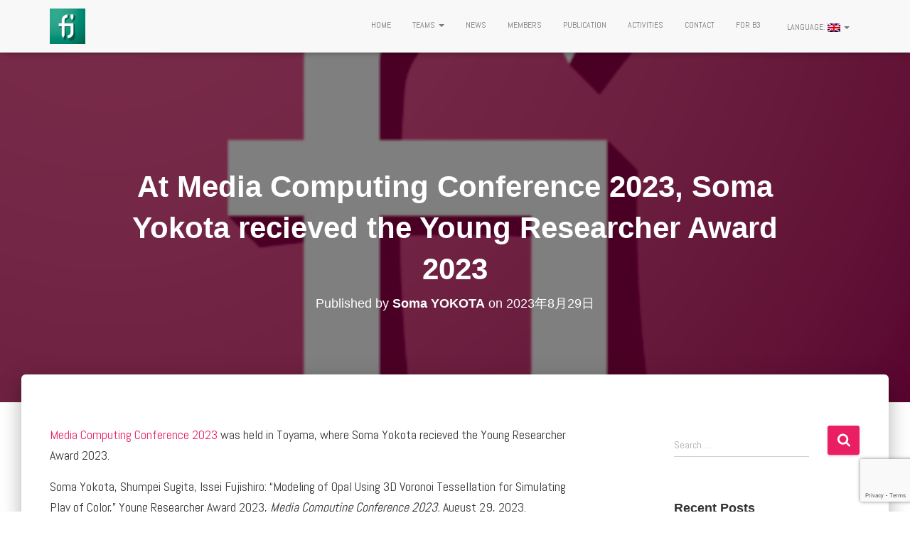

--- FILE ---
content_type: text/html; charset=UTF-8
request_url: https://fj.ics.keio.ac.jp/en/blog/archives/16405
body_size: 19217
content:
<!DOCTYPE html>
<html lang="en-US">

<head>
	<meta charset='UTF-8'>
	<meta name="viewport" content="width=device-width, initial-scale=1">
	<link rel="profile" href="http://gmpg.org/xfn/11">
			<link rel="pingback" href="https://fj.ics.keio.ac.jp/xmlrpc.php">
		<title>At Media Computing Conference 2023, Soma Yokota recieved the Young Researcher Award 2023 &#8211; FujishiroLab</title>
<meta name='robots' content='max-image-preview:large' />
	<style>img:is([sizes="auto" i], [sizes^="auto," i]) { contain-intrinsic-size: 3000px 1500px }</style>
	
<script>
MathJax = {
  tex: {
    inlineMath: [['$','$'],['\\(','\\)']], 
    processEscapes: true
  },
  options: {
    ignoreHtmlClass: 'tex2jax_ignore|editor-rich-text'
  }
};

</script>
<link rel='dns-prefetch' href='//cdn.jsdelivr.net' />
<link rel='dns-prefetch' href='//www.google.com' />
<link rel='dns-prefetch' href='//fonts.googleapis.com' />
<link rel='dns-prefetch' href='//www.googletagmanager.com' />
<link rel="alternate" type="application/rss+xml" title="FujishiroLab &raquo; Feed" href="https://fj.ics.keio.ac.jp/en/feed" />
<link rel="alternate" type="application/rss+xml" title="FujishiroLab &raquo; Comments Feed" href="https://fj.ics.keio.ac.jp/en/comments/feed" />
<link rel="alternate" type="application/rss+xml" title="FujishiroLab &raquo; At Media Computing Conference 2023, Soma Yokota recieved the Young Researcher Award 2023 Comments Feed" href="https://fj.ics.keio.ac.jp/en/blog/archives/16405/feed" />
<script type="text/javascript">
/* <![CDATA[ */
window._wpemojiSettings = {"baseUrl":"https:\/\/s.w.org\/images\/core\/emoji\/15.0.3\/72x72\/","ext":".png","svgUrl":"https:\/\/s.w.org\/images\/core\/emoji\/15.0.3\/svg\/","svgExt":".svg","source":{"concatemoji":"https:\/\/fj.ics.keio.ac.jp\/wp-includes\/js\/wp-emoji-release.min.js?ver=6.7.4"}};
/*! This file is auto-generated */
!function(i,n){var o,s,e;function c(e){try{var t={supportTests:e,timestamp:(new Date).valueOf()};sessionStorage.setItem(o,JSON.stringify(t))}catch(e){}}function p(e,t,n){e.clearRect(0,0,e.canvas.width,e.canvas.height),e.fillText(t,0,0);var t=new Uint32Array(e.getImageData(0,0,e.canvas.width,e.canvas.height).data),r=(e.clearRect(0,0,e.canvas.width,e.canvas.height),e.fillText(n,0,0),new Uint32Array(e.getImageData(0,0,e.canvas.width,e.canvas.height).data));return t.every(function(e,t){return e===r[t]})}function u(e,t,n){switch(t){case"flag":return n(e,"\ud83c\udff3\ufe0f\u200d\u26a7\ufe0f","\ud83c\udff3\ufe0f\u200b\u26a7\ufe0f")?!1:!n(e,"\ud83c\uddfa\ud83c\uddf3","\ud83c\uddfa\u200b\ud83c\uddf3")&&!n(e,"\ud83c\udff4\udb40\udc67\udb40\udc62\udb40\udc65\udb40\udc6e\udb40\udc67\udb40\udc7f","\ud83c\udff4\u200b\udb40\udc67\u200b\udb40\udc62\u200b\udb40\udc65\u200b\udb40\udc6e\u200b\udb40\udc67\u200b\udb40\udc7f");case"emoji":return!n(e,"\ud83d\udc26\u200d\u2b1b","\ud83d\udc26\u200b\u2b1b")}return!1}function f(e,t,n){var r="undefined"!=typeof WorkerGlobalScope&&self instanceof WorkerGlobalScope?new OffscreenCanvas(300,150):i.createElement("canvas"),a=r.getContext("2d",{willReadFrequently:!0}),o=(a.textBaseline="top",a.font="600 32px Arial",{});return e.forEach(function(e){o[e]=t(a,e,n)}),o}function t(e){var t=i.createElement("script");t.src=e,t.defer=!0,i.head.appendChild(t)}"undefined"!=typeof Promise&&(o="wpEmojiSettingsSupports",s=["flag","emoji"],n.supports={everything:!0,everythingExceptFlag:!0},e=new Promise(function(e){i.addEventListener("DOMContentLoaded",e,{once:!0})}),new Promise(function(t){var n=function(){try{var e=JSON.parse(sessionStorage.getItem(o));if("object"==typeof e&&"number"==typeof e.timestamp&&(new Date).valueOf()<e.timestamp+604800&&"object"==typeof e.supportTests)return e.supportTests}catch(e){}return null}();if(!n){if("undefined"!=typeof Worker&&"undefined"!=typeof OffscreenCanvas&&"undefined"!=typeof URL&&URL.createObjectURL&&"undefined"!=typeof Blob)try{var e="postMessage("+f.toString()+"("+[JSON.stringify(s),u.toString(),p.toString()].join(",")+"));",r=new Blob([e],{type:"text/javascript"}),a=new Worker(URL.createObjectURL(r),{name:"wpTestEmojiSupports"});return void(a.onmessage=function(e){c(n=e.data),a.terminate(),t(n)})}catch(e){}c(n=f(s,u,p))}t(n)}).then(function(e){for(var t in e)n.supports[t]=e[t],n.supports.everything=n.supports.everything&&n.supports[t],"flag"!==t&&(n.supports.everythingExceptFlag=n.supports.everythingExceptFlag&&n.supports[t]);n.supports.everythingExceptFlag=n.supports.everythingExceptFlag&&!n.supports.flag,n.DOMReady=!1,n.readyCallback=function(){n.DOMReady=!0}}).then(function(){return e}).then(function(){var e;n.supports.everything||(n.readyCallback(),(e=n.source||{}).concatemoji?t(e.concatemoji):e.wpemoji&&e.twemoji&&(t(e.twemoji),t(e.wpemoji)))}))}((window,document),window._wpemojiSettings);
/* ]]> */
</script>
<style id='wp-emoji-styles-inline-css' type='text/css'>

	img.wp-smiley, img.emoji {
		display: inline !important;
		border: none !important;
		box-shadow: none !important;
		height: 1em !important;
		width: 1em !important;
		margin: 0 0.07em !important;
		vertical-align: -0.1em !important;
		background: none !important;
		padding: 0 !important;
	}
</style>
<link rel='stylesheet' id='wp-block-library-css' href='https://fj.ics.keio.ac.jp/wp-includes/css/dist/block-library/style.min.css?ver=6.7.4' type='text/css' media='all' />
<style id='classic-theme-styles-inline-css' type='text/css'>
/*! This file is auto-generated */
.wp-block-button__link{color:#fff;background-color:#32373c;border-radius:9999px;box-shadow:none;text-decoration:none;padding:calc(.667em + 2px) calc(1.333em + 2px);font-size:1.125em}.wp-block-file__button{background:#32373c;color:#fff;text-decoration:none}
</style>
<style id='global-styles-inline-css' type='text/css'>
:root{--wp--preset--aspect-ratio--square: 1;--wp--preset--aspect-ratio--4-3: 4/3;--wp--preset--aspect-ratio--3-4: 3/4;--wp--preset--aspect-ratio--3-2: 3/2;--wp--preset--aspect-ratio--2-3: 2/3;--wp--preset--aspect-ratio--16-9: 16/9;--wp--preset--aspect-ratio--9-16: 9/16;--wp--preset--color--black: #000000;--wp--preset--color--cyan-bluish-gray: #abb8c3;--wp--preset--color--white: #ffffff;--wp--preset--color--pale-pink: #f78da7;--wp--preset--color--vivid-red: #cf2e2e;--wp--preset--color--luminous-vivid-orange: #ff6900;--wp--preset--color--luminous-vivid-amber: #fcb900;--wp--preset--color--light-green-cyan: #7bdcb5;--wp--preset--color--vivid-green-cyan: #00d084;--wp--preset--color--pale-cyan-blue: #8ed1fc;--wp--preset--color--vivid-cyan-blue: #0693e3;--wp--preset--color--vivid-purple: #9b51e0;--wp--preset--color--accent: #e91e63;--wp--preset--color--background-color: #E5E5E5;--wp--preset--color--header-gradient: #a81d84;--wp--preset--gradient--vivid-cyan-blue-to-vivid-purple: linear-gradient(135deg,rgba(6,147,227,1) 0%,rgb(155,81,224) 100%);--wp--preset--gradient--light-green-cyan-to-vivid-green-cyan: linear-gradient(135deg,rgb(122,220,180) 0%,rgb(0,208,130) 100%);--wp--preset--gradient--luminous-vivid-amber-to-luminous-vivid-orange: linear-gradient(135deg,rgba(252,185,0,1) 0%,rgba(255,105,0,1) 100%);--wp--preset--gradient--luminous-vivid-orange-to-vivid-red: linear-gradient(135deg,rgba(255,105,0,1) 0%,rgb(207,46,46) 100%);--wp--preset--gradient--very-light-gray-to-cyan-bluish-gray: linear-gradient(135deg,rgb(238,238,238) 0%,rgb(169,184,195) 100%);--wp--preset--gradient--cool-to-warm-spectrum: linear-gradient(135deg,rgb(74,234,220) 0%,rgb(151,120,209) 20%,rgb(207,42,186) 40%,rgb(238,44,130) 60%,rgb(251,105,98) 80%,rgb(254,248,76) 100%);--wp--preset--gradient--blush-light-purple: linear-gradient(135deg,rgb(255,206,236) 0%,rgb(152,150,240) 100%);--wp--preset--gradient--blush-bordeaux: linear-gradient(135deg,rgb(254,205,165) 0%,rgb(254,45,45) 50%,rgb(107,0,62) 100%);--wp--preset--gradient--luminous-dusk: linear-gradient(135deg,rgb(255,203,112) 0%,rgb(199,81,192) 50%,rgb(65,88,208) 100%);--wp--preset--gradient--pale-ocean: linear-gradient(135deg,rgb(255,245,203) 0%,rgb(182,227,212) 50%,rgb(51,167,181) 100%);--wp--preset--gradient--electric-grass: linear-gradient(135deg,rgb(202,248,128) 0%,rgb(113,206,126) 100%);--wp--preset--gradient--midnight: linear-gradient(135deg,rgb(2,3,129) 0%,rgb(40,116,252) 100%);--wp--preset--font-size--small: 13px;--wp--preset--font-size--medium: 20px;--wp--preset--font-size--large: 36px;--wp--preset--font-size--x-large: 42px;--wp--preset--spacing--20: 0.44rem;--wp--preset--spacing--30: 0.67rem;--wp--preset--spacing--40: 1rem;--wp--preset--spacing--50: 1.5rem;--wp--preset--spacing--60: 2.25rem;--wp--preset--spacing--70: 3.38rem;--wp--preset--spacing--80: 5.06rem;--wp--preset--shadow--natural: 6px 6px 9px rgba(0, 0, 0, 0.2);--wp--preset--shadow--deep: 12px 12px 50px rgba(0, 0, 0, 0.4);--wp--preset--shadow--sharp: 6px 6px 0px rgba(0, 0, 0, 0.2);--wp--preset--shadow--outlined: 6px 6px 0px -3px rgba(255, 255, 255, 1), 6px 6px rgba(0, 0, 0, 1);--wp--preset--shadow--crisp: 6px 6px 0px rgba(0, 0, 0, 1);}:root :where(.is-layout-flow) > :first-child{margin-block-start: 0;}:root :where(.is-layout-flow) > :last-child{margin-block-end: 0;}:root :where(.is-layout-flow) > *{margin-block-start: 24px;margin-block-end: 0;}:root :where(.is-layout-constrained) > :first-child{margin-block-start: 0;}:root :where(.is-layout-constrained) > :last-child{margin-block-end: 0;}:root :where(.is-layout-constrained) > *{margin-block-start: 24px;margin-block-end: 0;}:root :where(.is-layout-flex){gap: 24px;}:root :where(.is-layout-grid){gap: 24px;}body .is-layout-flex{display: flex;}.is-layout-flex{flex-wrap: wrap;align-items: center;}.is-layout-flex > :is(*, div){margin: 0;}body .is-layout-grid{display: grid;}.is-layout-grid > :is(*, div){margin: 0;}.has-black-color{color: var(--wp--preset--color--black) !important;}.has-cyan-bluish-gray-color{color: var(--wp--preset--color--cyan-bluish-gray) !important;}.has-white-color{color: var(--wp--preset--color--white) !important;}.has-pale-pink-color{color: var(--wp--preset--color--pale-pink) !important;}.has-vivid-red-color{color: var(--wp--preset--color--vivid-red) !important;}.has-luminous-vivid-orange-color{color: var(--wp--preset--color--luminous-vivid-orange) !important;}.has-luminous-vivid-amber-color{color: var(--wp--preset--color--luminous-vivid-amber) !important;}.has-light-green-cyan-color{color: var(--wp--preset--color--light-green-cyan) !important;}.has-vivid-green-cyan-color{color: var(--wp--preset--color--vivid-green-cyan) !important;}.has-pale-cyan-blue-color{color: var(--wp--preset--color--pale-cyan-blue) !important;}.has-vivid-cyan-blue-color{color: var(--wp--preset--color--vivid-cyan-blue) !important;}.has-vivid-purple-color{color: var(--wp--preset--color--vivid-purple) !important;}.has-accent-color{color: var(--wp--preset--color--accent) !important;}.has-background-color-color{color: var(--wp--preset--color--background-color) !important;}.has-header-gradient-color{color: var(--wp--preset--color--header-gradient) !important;}.has-black-background-color{background-color: var(--wp--preset--color--black) !important;}.has-cyan-bluish-gray-background-color{background-color: var(--wp--preset--color--cyan-bluish-gray) !important;}.has-white-background-color{background-color: var(--wp--preset--color--white) !important;}.has-pale-pink-background-color{background-color: var(--wp--preset--color--pale-pink) !important;}.has-vivid-red-background-color{background-color: var(--wp--preset--color--vivid-red) !important;}.has-luminous-vivid-orange-background-color{background-color: var(--wp--preset--color--luminous-vivid-orange) !important;}.has-luminous-vivid-amber-background-color{background-color: var(--wp--preset--color--luminous-vivid-amber) !important;}.has-light-green-cyan-background-color{background-color: var(--wp--preset--color--light-green-cyan) !important;}.has-vivid-green-cyan-background-color{background-color: var(--wp--preset--color--vivid-green-cyan) !important;}.has-pale-cyan-blue-background-color{background-color: var(--wp--preset--color--pale-cyan-blue) !important;}.has-vivid-cyan-blue-background-color{background-color: var(--wp--preset--color--vivid-cyan-blue) !important;}.has-vivid-purple-background-color{background-color: var(--wp--preset--color--vivid-purple) !important;}.has-accent-background-color{background-color: var(--wp--preset--color--accent) !important;}.has-background-color-background-color{background-color: var(--wp--preset--color--background-color) !important;}.has-header-gradient-background-color{background-color: var(--wp--preset--color--header-gradient) !important;}.has-black-border-color{border-color: var(--wp--preset--color--black) !important;}.has-cyan-bluish-gray-border-color{border-color: var(--wp--preset--color--cyan-bluish-gray) !important;}.has-white-border-color{border-color: var(--wp--preset--color--white) !important;}.has-pale-pink-border-color{border-color: var(--wp--preset--color--pale-pink) !important;}.has-vivid-red-border-color{border-color: var(--wp--preset--color--vivid-red) !important;}.has-luminous-vivid-orange-border-color{border-color: var(--wp--preset--color--luminous-vivid-orange) !important;}.has-luminous-vivid-amber-border-color{border-color: var(--wp--preset--color--luminous-vivid-amber) !important;}.has-light-green-cyan-border-color{border-color: var(--wp--preset--color--light-green-cyan) !important;}.has-vivid-green-cyan-border-color{border-color: var(--wp--preset--color--vivid-green-cyan) !important;}.has-pale-cyan-blue-border-color{border-color: var(--wp--preset--color--pale-cyan-blue) !important;}.has-vivid-cyan-blue-border-color{border-color: var(--wp--preset--color--vivid-cyan-blue) !important;}.has-vivid-purple-border-color{border-color: var(--wp--preset--color--vivid-purple) !important;}.has-accent-border-color{border-color: var(--wp--preset--color--accent) !important;}.has-background-color-border-color{border-color: var(--wp--preset--color--background-color) !important;}.has-header-gradient-border-color{border-color: var(--wp--preset--color--header-gradient) !important;}.has-vivid-cyan-blue-to-vivid-purple-gradient-background{background: var(--wp--preset--gradient--vivid-cyan-blue-to-vivid-purple) !important;}.has-light-green-cyan-to-vivid-green-cyan-gradient-background{background: var(--wp--preset--gradient--light-green-cyan-to-vivid-green-cyan) !important;}.has-luminous-vivid-amber-to-luminous-vivid-orange-gradient-background{background: var(--wp--preset--gradient--luminous-vivid-amber-to-luminous-vivid-orange) !important;}.has-luminous-vivid-orange-to-vivid-red-gradient-background{background: var(--wp--preset--gradient--luminous-vivid-orange-to-vivid-red) !important;}.has-very-light-gray-to-cyan-bluish-gray-gradient-background{background: var(--wp--preset--gradient--very-light-gray-to-cyan-bluish-gray) !important;}.has-cool-to-warm-spectrum-gradient-background{background: var(--wp--preset--gradient--cool-to-warm-spectrum) !important;}.has-blush-light-purple-gradient-background{background: var(--wp--preset--gradient--blush-light-purple) !important;}.has-blush-bordeaux-gradient-background{background: var(--wp--preset--gradient--blush-bordeaux) !important;}.has-luminous-dusk-gradient-background{background: var(--wp--preset--gradient--luminous-dusk) !important;}.has-pale-ocean-gradient-background{background: var(--wp--preset--gradient--pale-ocean) !important;}.has-electric-grass-gradient-background{background: var(--wp--preset--gradient--electric-grass) !important;}.has-midnight-gradient-background{background: var(--wp--preset--gradient--midnight) !important;}.has-small-font-size{font-size: var(--wp--preset--font-size--small) !important;}.has-medium-font-size{font-size: var(--wp--preset--font-size--medium) !important;}.has-large-font-size{font-size: var(--wp--preset--font-size--large) !important;}.has-x-large-font-size{font-size: var(--wp--preset--font-size--x-large) !important;}
:root :where(.wp-block-pullquote){font-size: 1.5em;line-height: 1.6;}
</style>
<link rel='stylesheet' id='hestia-clients-bar-css' href='https://fj.ics.keio.ac.jp/wp-content/plugins/themeisle-companion/obfx_modules/companion-legacy/assets/css/hestia/clients-bar.css?ver=6.7.4' type='text/css' media='all' />
<link rel='stylesheet' id='parent-style-css' href='https://fj.ics.keio.ac.jp/wp-content/themes/hestia/style.css?ver=6.7.4' type='text/css' media='all' />
<link rel='stylesheet' id='bootstrap-css' href='https://fj.ics.keio.ac.jp/wp-content/themes/hestia/assets/bootstrap/css/bootstrap.min.css?ver=1.0.2' type='text/css' media='all' />
<link rel='stylesheet' id='hestia-font-sizes-css' href='https://fj.ics.keio.ac.jp/wp-content/themes/hestia/assets/css/font-sizes.min.css?ver=3.2.6' type='text/css' media='all' />
<link rel='stylesheet' id='hestia_style-css' href='https://fj.ics.keio.ac.jp/wp-content/themes/hestia-child/style.css?ver=3.2.6' type='text/css' media='all' />
<style id='hestia_style-inline-css' type='text/css'>
div.wpforms-container-full .wpforms-form div.wpforms-field input.wpforms-error{border:none}div.wpforms-container .wpforms-form input[type=date],div.wpforms-container .wpforms-form input[type=datetime],div.wpforms-container .wpforms-form input[type=datetime-local],div.wpforms-container .wpforms-form input[type=email],div.wpforms-container .wpforms-form input[type=month],div.wpforms-container .wpforms-form input[type=number],div.wpforms-container .wpforms-form input[type=password],div.wpforms-container .wpforms-form input[type=range],div.wpforms-container .wpforms-form input[type=search],div.wpforms-container .wpforms-form input[type=tel],div.wpforms-container .wpforms-form input[type=text],div.wpforms-container .wpforms-form input[type=time],div.wpforms-container .wpforms-form input[type=url],div.wpforms-container .wpforms-form input[type=week],div.wpforms-container .wpforms-form select,div.wpforms-container .wpforms-form textarea,.nf-form-cont input:not([type=button]),div.wpforms-container .wpforms-form .form-group.is-focused .form-control{box-shadow:none}div.wpforms-container .wpforms-form input[type=date],div.wpforms-container .wpforms-form input[type=datetime],div.wpforms-container .wpforms-form input[type=datetime-local],div.wpforms-container .wpforms-form input[type=email],div.wpforms-container .wpforms-form input[type=month],div.wpforms-container .wpforms-form input[type=number],div.wpforms-container .wpforms-form input[type=password],div.wpforms-container .wpforms-form input[type=range],div.wpforms-container .wpforms-form input[type=search],div.wpforms-container .wpforms-form input[type=tel],div.wpforms-container .wpforms-form input[type=text],div.wpforms-container .wpforms-form input[type=time],div.wpforms-container .wpforms-form input[type=url],div.wpforms-container .wpforms-form input[type=week],div.wpforms-container .wpforms-form select,div.wpforms-container .wpforms-form textarea,.nf-form-cont input:not([type=button]){background-image:linear-gradient(#9c27b0,#9c27b0),linear-gradient(#d2d2d2,#d2d2d2);float:none;border:0;border-radius:0;background-color:transparent;background-repeat:no-repeat;background-position:center bottom,center calc(100% - 1px);background-size:0 2px,100% 1px;font-weight:400;transition:background 0s ease-out}div.wpforms-container .wpforms-form .form-group.is-focused .form-control{outline:none;background-size:100% 2px,100% 1px;transition-duration:0.3s}div.wpforms-container .wpforms-form input[type=date].form-control,div.wpforms-container .wpforms-form input[type=datetime].form-control,div.wpforms-container .wpforms-form input[type=datetime-local].form-control,div.wpforms-container .wpforms-form input[type=email].form-control,div.wpforms-container .wpforms-form input[type=month].form-control,div.wpforms-container .wpforms-form input[type=number].form-control,div.wpforms-container .wpforms-form input[type=password].form-control,div.wpforms-container .wpforms-form input[type=range].form-control,div.wpforms-container .wpforms-form input[type=search].form-control,div.wpforms-container .wpforms-form input[type=tel].form-control,div.wpforms-container .wpforms-form input[type=text].form-control,div.wpforms-container .wpforms-form input[type=time].form-control,div.wpforms-container .wpforms-form input[type=url].form-control,div.wpforms-container .wpforms-form input[type=week].form-control,div.wpforms-container .wpforms-form select.form-control,div.wpforms-container .wpforms-form textarea.form-control{border:none;padding:7px 0;font-size:14px}div.wpforms-container .wpforms-form .wpforms-field-select select{border-radius:3px}div.wpforms-container .wpforms-form .wpforms-field-number input[type=number]{background-image:none;border-radius:3px}div.wpforms-container .wpforms-form button[type=submit].wpforms-submit,div.wpforms-container .wpforms-form button[type=submit].wpforms-submit:hover{color:#fff;border:none}.home div.wpforms-container-full .wpforms-form{margin-left:15px;margin-right:15px}div.wpforms-container-full .wpforms-form .wpforms-field{padding:0 0 24px 0 !important}div.wpforms-container-full .wpforms-form .wpforms-submit-container{text-align:right}div.wpforms-container-full .wpforms-form .wpforms-submit-container button{text-transform:uppercase}div.wpforms-container-full .wpforms-form textarea{border:none !important}div.wpforms-container-full .wpforms-form textarea:focus{border-width:0 !important}.home div.wpforms-container .wpforms-form textarea{background-image:linear-gradient(#9c27b0,#9c27b0),linear-gradient(#d2d2d2,#d2d2d2);background-color:transparent;background-repeat:no-repeat;background-position:center bottom,center calc(100% - 1px);background-size:0 2px,100% 1px}@media only screen and(max-width:768px){.wpforms-container-full .wpforms-form .wpforms-one-half,.wpforms-container-full .wpforms-form button{width:100% !important;margin-left:0 !important}.wpforms-container-full .wpforms-form .wpforms-submit-container{text-align:center}}div.wpforms-container .wpforms-form input:focus,div.wpforms-container .wpforms-form select:focus{border:none}
.hestia-top-bar,.hestia-top-bar .widget.widget_shopping_cart .cart_list{background-color:#363537}.hestia-top-bar .widget .label-floating input[type=search]:-webkit-autofill{-webkit-box-shadow:inset 0 0 0 9999px #363537}.hestia-top-bar,.hestia-top-bar .widget .label-floating input[type=search],.hestia-top-bar .widget.widget_search form.form-group:before,.hestia-top-bar .widget.widget_product_search form.form-group:before,.hestia-top-bar .widget.widget_shopping_cart:before{color:#fff}.hestia-top-bar .widget .label-floating input[type=search]{-webkit-text-fill-color:#fff !important}.hestia-top-bar div.widget.widget_shopping_cart:before,.hestia-top-bar .widget.widget_product_search form.form-group:before,.hestia-top-bar .widget.widget_search form.form-group:before{background-color:#fff}.hestia-top-bar a,.hestia-top-bar .top-bar-nav li a{color:#fff}.hestia-top-bar ul li a[href*="mailto:"]:before,.hestia-top-bar ul li a[href*="tel:"]:before{background-color:#fff}.hestia-top-bar a:hover,.hestia-top-bar .top-bar-nav li a:hover{color:#eee}.hestia-top-bar ul li:hover a[href*="mailto:"]:before,.hestia-top-bar ul li:hover a[href*="tel:"]:before{background-color:#eee}
:root{--hestia-primary-color:#e91e63}a,.navbar .dropdown-menu li:hover>a,.navbar .dropdown-menu li:focus>a,.navbar .dropdown-menu li:active>a,.navbar .navbar-nav>li .dropdown-menu li:hover>a,body:not(.home) .navbar-default .navbar-nav>.active:not(.btn)>a,body:not(.home) .navbar-default .navbar-nav>.active:not(.btn)>a:hover,body:not(.home) .navbar-default .navbar-nav>.active:not(.btn)>a:focus,a:hover,.card-blog a.moretag:hover,.card-blog a.more-link:hover,.widget a:hover,.has-text-color.has-accent-color,p.has-text-color a{color:#e91e63}.svg-text-color{fill:#e91e63}.pagination span.current,.pagination span.current:focus,.pagination span.current:hover{border-color:#e91e63}button,button:hover,.woocommerce .track_order button[type="submit"],.woocommerce .track_order button[type="submit"]:hover,div.wpforms-container .wpforms-form button[type=submit].wpforms-submit,div.wpforms-container .wpforms-form button[type=submit].wpforms-submit:hover,input[type="button"],input[type="button"]:hover,input[type="submit"],input[type="submit"]:hover,input#searchsubmit,.pagination span.current,.pagination span.current:focus,.pagination span.current:hover,.btn.btn-primary,.btn.btn-primary:link,.btn.btn-primary:hover,.btn.btn-primary:focus,.btn.btn-primary:active,.btn.btn-primary.active,.btn.btn-primary.active:focus,.btn.btn-primary.active:hover,.btn.btn-primary:active:hover,.btn.btn-primary:active:focus,.btn.btn-primary:active:hover,.hestia-sidebar-open.btn.btn-rose,.hestia-sidebar-close.btn.btn-rose,.hestia-sidebar-open.btn.btn-rose:hover,.hestia-sidebar-close.btn.btn-rose:hover,.hestia-sidebar-open.btn.btn-rose:focus,.hestia-sidebar-close.btn.btn-rose:focus,.label.label-primary,.hestia-work .portfolio-item:nth-child(6n+1) .label,.nav-cart .nav-cart-content .widget .buttons .button,.has-accent-background-color[class*="has-background"]{background-color:#e91e63}@media(max-width:768px){.navbar-default .navbar-nav>li>a:hover,.navbar-default .navbar-nav>li>a:focus,.navbar .navbar-nav .dropdown .dropdown-menu li a:hover,.navbar .navbar-nav .dropdown .dropdown-menu li a:focus,.navbar button.navbar-toggle:hover,.navbar .navbar-nav li:hover>a i{color:#e91e63}}body:not(.woocommerce-page) button:not([class^="fl-"]):not(.hestia-scroll-to-top):not(.navbar-toggle):not(.close),body:not(.woocommerce-page) .button:not([class^="fl-"]):not(hestia-scroll-to-top):not(.navbar-toggle):not(.add_to_cart_button):not(.product_type_grouped):not(.product_type_external),div.wpforms-container .wpforms-form button[type=submit].wpforms-submit,input[type="submit"],input[type="button"],.btn.btn-primary,.widget_product_search button[type="submit"],.hestia-sidebar-open.btn.btn-rose,.hestia-sidebar-close.btn.btn-rose,.everest-forms button[type=submit].everest-forms-submit-button{-webkit-box-shadow:0 2px 2px 0 rgba(233,30,99,0.14),0 3px 1px -2px rgba(233,30,99,0.2),0 1px 5px 0 rgba(233,30,99,0.12);box-shadow:0 2px 2px 0 rgba(233,30,99,0.14),0 3px 1px -2px rgba(233,30,99,0.2),0 1px 5px 0 rgba(233,30,99,0.12)}.card .header-primary,.card .content-primary,.everest-forms button[type=submit].everest-forms-submit-button{background:#e91e63}body:not(.woocommerce-page) .button:not([class^="fl-"]):not(.hestia-scroll-to-top):not(.navbar-toggle):not(.add_to_cart_button):hover,body:not(.woocommerce-page) button:not([class^="fl-"]):not(.hestia-scroll-to-top):not(.navbar-toggle):not(.close):hover,div.wpforms-container .wpforms-form button[type=submit].wpforms-submit:hover,input[type="submit"]:hover,input[type="button"]:hover,input#searchsubmit:hover,.widget_product_search button[type="submit"]:hover,.pagination span.current,.btn.btn-primary:hover,.btn.btn-primary:focus,.btn.btn-primary:active,.btn.btn-primary.active,.btn.btn-primary:active:focus,.btn.btn-primary:active:hover,.hestia-sidebar-open.btn.btn-rose:hover,.hestia-sidebar-close.btn.btn-rose:hover,.pagination span.current:hover,.everest-forms button[type=submit].everest-forms-submit-button:hover,.everest-forms button[type=submit].everest-forms-submit-button:focus,.everest-forms button[type=submit].everest-forms-submit-button:active{-webkit-box-shadow:0 14px 26px -12px rgba(233,30,99,0.42),0 4px 23px 0 rgba(0,0,0,0.12),0 8px 10px -5px rgba(233,30,99,0.2);box-shadow:0 14px 26px -12px rgba(233,30,99,0.42),0 4px 23px 0 rgba(0,0,0,0.12),0 8px 10px -5px rgba(233,30,99,0.2);color:#fff}.form-group.is-focused .form-control{background-image:-webkit-gradient(linear,left top,left bottom,from(#e91e63),to(#e91e63)),-webkit-gradient(linear,left top,left bottom,from(#d2d2d2),to(#d2d2d2));background-image:-webkit-linear-gradient(linear,left top,left bottom,from(#e91e63),to(#e91e63)),-webkit-linear-gradient(linear,left top,left bottom,from(#d2d2d2),to(#d2d2d2));background-image:linear-gradient(linear,left top,left bottom,from(#e91e63),to(#e91e63)),linear-gradient(linear,left top,left bottom,from(#d2d2d2),to(#d2d2d2))}.navbar:not(.navbar-transparent) li:not(.btn):hover>a,.navbar li.on-section:not(.btn)>a,.navbar.full-screen-menu.navbar-transparent li:not(.btn):hover>a,.navbar.full-screen-menu .navbar-toggle:hover,.navbar:not(.navbar-transparent) .nav-cart:hover,.navbar:not(.navbar-transparent) .hestia-toggle-search:hover{color:#e91e63}.header-filter-gradient{background:linear-gradient(45deg,rgba(168,29,132,1) 0,rgb(234,57,111) 100%)}.has-text-color.has-header-gradient-color{color:#a81d84}.has-header-gradient-background-color[class*="has-background"]{background-color:#a81d84}.has-text-color.has-background-color-color{color:#E5E5E5}.has-background-color-background-color[class*="has-background"]{background-color:#E5E5E5}
.btn.btn-primary:not(.colored-button):not(.btn-left):not(.btn-right):not(.btn-just-icon):not(.menu-item),input[type="submit"]:not(.search-submit),body:not(.woocommerce-account) .woocommerce .button.woocommerce-Button,.woocommerce .product button.button,.woocommerce .product button.button.alt,.woocommerce .product #respond input#submit,.woocommerce-cart .blog-post .woocommerce .cart-collaterals .cart_totals .checkout-button,.woocommerce-checkout #payment #place_order,.woocommerce-account.woocommerce-page button.button,.woocommerce .track_order button[type="submit"],.nav-cart .nav-cart-content .widget .buttons .button,.woocommerce a.button.wc-backward,body.woocommerce .wccm-catalog-item a.button,body.woocommerce a.wccm-button.button,form.woocommerce-form-coupon button.button,div.wpforms-container .wpforms-form button[type=submit].wpforms-submit,div.woocommerce a.button.alt,div.woocommerce table.my_account_orders .button,.btn.colored-button,.btn.btn-left,.btn.btn-right,.btn:not(.colored-button):not(.btn-left):not(.btn-right):not(.btn-just-icon):not(.menu-item):not(.hestia-sidebar-open):not(.hestia-sidebar-close){padding-top:15px;padding-bottom:15px;padding-left:33px;padding-right:33px}
:root{--hestia-button-border-radius:3px}.btn.btn-primary:not(.colored-button):not(.btn-left):not(.btn-right):not(.btn-just-icon):not(.menu-item),input[type="submit"]:not(.search-submit),body:not(.woocommerce-account) .woocommerce .button.woocommerce-Button,.woocommerce .product button.button,.woocommerce .product button.button.alt,.woocommerce .product #respond input#submit,.woocommerce-cart .blog-post .woocommerce .cart-collaterals .cart_totals .checkout-button,.woocommerce-checkout #payment #place_order,.woocommerce-account.woocommerce-page button.button,.woocommerce .track_order button[type="submit"],.nav-cart .nav-cart-content .widget .buttons .button,.woocommerce a.button.wc-backward,body.woocommerce .wccm-catalog-item a.button,body.woocommerce a.wccm-button.button,form.woocommerce-form-coupon button.button,div.wpforms-container .wpforms-form button[type=submit].wpforms-submit,div.woocommerce a.button.alt,div.woocommerce table.my_account_orders .button,input[type="submit"].search-submit,.hestia-view-cart-wrapper .added_to_cart.wc-forward,.woocommerce-product-search button,.woocommerce-cart .actions .button,#secondary div[id^=woocommerce_price_filter] .button,.woocommerce div[id^=woocommerce_widget_cart].widget .buttons .button,.searchform input[type=submit],.searchform button,.search-form:not(.media-toolbar-primary) input[type=submit],.search-form:not(.media-toolbar-primary) button,.woocommerce-product-search input[type=submit],.btn.colored-button,.btn.btn-left,.btn.btn-right,.btn:not(.colored-button):not(.btn-left):not(.btn-right):not(.btn-just-icon):not(.menu-item):not(.hestia-sidebar-open):not(.hestia-sidebar-close){border-radius:3px}
h1,h2,h3,h4,h5,h6,.hestia-title,.hestia-title.title-in-content,p.meta-in-content,.info-title,.card-title,.page-header.header-small .hestia-title,.page-header.header-small .title,.widget h5,.hestia-title,.title,.footer-brand,.footer-big h4,.footer-big h5,.media .media-heading,.carousel h1.hestia-title,.carousel h2.title,.carousel span.sub-title,.hestia-about h1,.hestia-about h2,.hestia-about h3,.hestia-about h4,.hestia-about h5{font-family:Arial,Helvetica,sans-serif}body,ul,.tooltip-inner{font-family:Abel}
@media(min-width:769px){.page-header.header-small .hestia-title,.page-header.header-small .title,h1.hestia-title.title-in-content,.main article.section .has-title-font-size{font-size:42px}}
</style>
<link rel='stylesheet' id='hestia-google-font-abel-css' href='//fonts.googleapis.com/css?family=Abel%3A300%2C400%2C500%2C700&#038;subset=greek&#038;ver=6.7.4' type='text/css' media='all' />
<!--n2css--><!--n2js--><script type="text/javascript" src="https://fj.ics.keio.ac.jp/wp-includes/js/jquery/jquery.min.js?ver=3.7.1" id="jquery-core-js"></script>
<script type="text/javascript" src="https://fj.ics.keio.ac.jp/wp-includes/js/jquery/jquery-migrate.min.js?ver=3.4.1" id="jquery-migrate-js"></script>
<script type="text/javascript" src="https://fj.ics.keio.ac.jp/wp-content/themes/hestia/assets/js/parallax.min.js?ver=1.0.2" id="hestia-parallax-js"></script>
<link rel="https://api.w.org/" href="https://fj.ics.keio.ac.jp/en/wp-json/" /><link rel="alternate" title="JSON" type="application/json" href="https://fj.ics.keio.ac.jp/en/wp-json/wp/v2/posts/16405" /><link rel="EditURI" type="application/rsd+xml" title="RSD" href="https://fj.ics.keio.ac.jp/xmlrpc.php?rsd" />
<meta name="generator" content="WordPress 6.7.4" />
<link rel="canonical" href="https://fj.ics.keio.ac.jp/en/blog/archives/16405" />
<link rel='shortlink' href='https://fj.ics.keio.ac.jp/en/?p=16405' />
<link rel="alternate" title="oEmbed (JSON)" type="application/json+oembed" href="https://fj.ics.keio.ac.jp/en/wp-json/oembed/1.0/embed?url=https%3A%2F%2Ffj.ics.keio.ac.jp%2Fen%2Fblog%2Farchives%2F16405" />
<link rel="alternate" title="oEmbed (XML)" type="text/xml+oembed" href="https://fj.ics.keio.ac.jp/en/wp-json/oembed/1.0/embed?url=https%3A%2F%2Ffj.ics.keio.ac.jp%2Fen%2Fblog%2Farchives%2F16405&#038;format=xml" />
<meta name="generator" content="Site Kit by Google 1.144.0" /><!-- Enter your scripts here --><style type="text/css">
.qtranxs_flag_ja {background-image: url(https://fj.ics.keio.ac.jp/wp-content/plugins/qtranslate-xt/flags/jp.png); background-repeat: no-repeat;}
.qtranxs_flag_en {background-image: url(https://fj.ics.keio.ac.jp/wp-content/plugins/qtranslate-xt/flags/gb.png); background-repeat: no-repeat;}
</style>
<link hreflang="ja" href="https://fj.ics.keio.ac.jp/ja/blog/archives/16405" rel="alternate" />
<link hreflang="en" href="https://fj.ics.keio.ac.jp/en/blog/archives/16405" rel="alternate" />
<link hreflang="x-default" href="https://fj.ics.keio.ac.jp/blog/archives/16405" rel="alternate" />
<meta name="generator" content="qTranslate-XT 3.11.0" />
<!-- Analytics by WP Statistics v14.11.3 - https://wp-statistics.com -->
<style type="text/css">.recentcomments a{display:inline !important;padding:0 !important;margin:0 !important;}</style><link rel="icon" href="/wp-content/uploads/icon/cropped-FJLAB-EMERALD_512x512-32x32.png" sizes="32x32" />
<link rel="icon" href="/wp-content/uploads/icon/cropped-FJLAB-EMERALD_512x512-192x192.png" sizes="192x192" />
<link rel="apple-touch-icon" href="/wp-content/uploads/icon/cropped-FJLAB-EMERALD_512x512-180x180.png" />
<meta name="msapplication-TileImage" content="/wp-content/uploads/icon/cropped-FJLAB-EMERALD_512x512-270x270.png" />
		<style type="text/css" id="wp-custom-css">
			.post-name-akinori-ishitobi h1.entry-title{
display:none;
}

figcaption.name {
	text-align: center;
	font-weight: bold;
}

figcaption.themeName {
	text-align: center;
	font-weight: bold;
	font-size: large;
}

.members .wp-block-image{
  max-width: 50%;
  margin: 0 auto;
}

p.grade {
	text-align: center;
}

p.teamLeader {
	text-align: center;
	font-size: small;
}

.members .researcher+.doctor, 
.members .researcher+.master,
.members .researcher+.bachelar,
.members .doctor+.master,
.members .doctor+.bachelar,
.members .master+.bachelar
{
	 border-left:1px solid lightgray;
}

tr.pastMember {
	background-color: lightgray;
}

div.blog-post h2 {
	font-weight: bold;
  padding: 0.2em 1rem;
	margin: 0.5rem 0rem !important;
  color: #323437;
  border-left: solid 5px #00A88B;
}

div.blog-post h3 {
	font-size: x-large;
	font-weight: bold;
  padding: 0.1em;
	color: #323437;
	border-bottom: solid 3px #00A88B;
}

div.blog-post h4 {
	font-size: large;
	color: #323437;
	border-bottom: double 4px #00A88B;
}

div.blog-post h5 {
	font-size: medium;
	font-weight: bold;
}

.obog_member_card{
  align:center;
  padding:10px;
  background-color:#fff;
  border-radius:3px;
  width:100%;
  filter: drop-shadow(1px 1px 1px rgba(0,0,0,0.6));
  vertical-align: middle;
  font-size: 0.8em;
}

.obog_member_card img{
  align:center;
  border-radius:3px;
  width:100px;
	height:auto;
}

.obog_member_card tr{
	border-bottom:none;
	font-size: 0.8em;
}

.member_card{
	position:relative;
	align-content:center;
	padding-top:2px;
	background-color:#fff;
	width:120px;
	border-radius:3px;
	filter: drop-shadow(1px 1px 1px rgba(0,0,0,0.6));
}

.member_card img{
	border-radius:3px;
	
}

.member_card a{
	color:#555555;
	font-size:1.05em;
}

.stamp{
  display: inline-block;
	padding-top:1px;
	color:#000;
	width:100%
}

.stamp img{
  float:right;
  border-radius:3px;
  margin-right:3px;
  height: 20px;
  width: auto;
}

.leading{
 font-size:0.3em;
	font-style:bold;
}

.position{
  position: absolute;
  top: 3px;
  left:10px;
  font-size:1.05em;
}

.position img{
  border-radius:3px;
  height: 1.05em;
	margin-left:3px;
	padding-bottom:3px;
  width: auto;
}


table.members th {
	background-color: black;
	color: #ffffff;
	font-weight: bold;
	text-align: center;
}


ol {
  list-style: none;
  counter-reset: publication-counter;
	padding-left: 0px;
}
ol li {
  counter-increment: publication-counter;
}

ol.book li::before{
	content: "[B-" counter(publication-counter) "] ";
	font-weight: bold;
}

ol.journal li::before{
	content: "[J-" counter(publication-counter) "] ";
	font-weight: bold;
}

ol.internationalJrnl li::before{
	content: "[IJ-" counter(publication-counter) "] ";
	font-weight: bold;
}

ol.domesticJrnl li::before{
	content: "[DJ-" counter(publication-counter) "] ";
	font-weight: bold;
}

ol.conference li::before{
	content: "[C-" counter(publication-counter) "] ";
	font-weight: bold;
}

ol.internationalConf li::before{
	content: "[IC-" counter(publication-counter) "] ";
	font-weight: bold;
}

ol.domesticConf li::before{
	content: "[DC-" counter(publication-counter) "] ";
	font-weight: bold;
}

ol.symposium li::before{
	content: "[S-" counter(publication-counter) "] ";
	font-weight: bold;
}

ol.internationalSymp li::before{
	content: "[IS-" counter(publication-counter) "] ";
	font-weight: bold;
}

ol.domesticSymp li::before{
	content: "[DS-" counter(publication-counter) "] ";
	font-weight: bold;
}

ol.presentation li::before{
	content: "[P-" counter(publication-counter) "] ";
	font-weight: bold;
}

ol.keynote li::before{
	content: "[K-" counter(publication-counter) "] ";
	font-weight: bold;
}

ol.invitedTalk li::before{
	content: "[IT-" counter(publication-counter) "] ";
	font-weight: bold;
}

ol.internationalPrst li::before{
	content: "[IP-" counter(publication-counter) "] ";
	font-weight: bold;
}

ol.domesticPrst li::before{
	content: "[DP-" counter(publication-counter) "] ";
	font-weight: bold;
}

ol.contest li::before{
	content: "[CT-" counter(publication-counter) "] ";
	font-weight: bold;
}

ol.internationalCtst li::before{
	content: "[ICT-" counter(publication-counter) "] ";
	font-weight: bold;
}

ol.domesticCtst li::before{
	content: "[DCT-" counter(publication-counter) "] ";
	font-weight: bold;
}

ol.others li::before{
	content: "[O-" counter(publication-counter) "] ";
	font-weight: bold;
}

ol.grant li::before{
	content: "[G-" counter(publication-counter) "] ";
	font-weight: bold;
}

ol.refereed li::before{
	content: "[R-" counter(publication-counter) "] ";
	font-weight: bold;
}

ol.unrefereed li::before{
	content: "[U-" counter(publication-counter) "] ";
	font-weight: bold;
}

ol.award li::before{
	content: "[A-" counter(publication-counter) "] ";
	font-weight: bold;
}

ol.domesticAward li::before{
	content: "[DA-" counter(publication-counter) "] ";
	font-weight: bold;
}

ol.internationalAward li::before{
	content: "[IA-" counter(publication-counter) "] ";
	font-weight: bold;
}

ol.lecture li::before{
	content: "[L-" counter(publication-counter) "] ";
	font-weight: bold;
}

a.publication {
	color: #333;
	text-decoration: none;
}

br{
　display: block !important;
}



.timeline {
  list-style: none;
  padding: 20px 0 20px;
  position: relative;
}
.timeline:before {
  top: 0;
  bottom: 0;
  position: absolute;
  content: " ";
  width: 3px;
  background-color: #eeeeee;
  left: 50%;
  margin-left: -1.5px;
}
.timeline > li {
  margin-bottom: 20px;
  position: relative;
}
.timeline > li:before,
.timeline > li:after {
  content: " ";
  display: table;
}
.timeline > li:after {
  clear: both;
}
.timeline > li:before,
.timeline > li:after {
  content: " ";
  display: table;
}
.timeline > li:after {
  clear: both;
}
.timeline > li > .timeline-panel {
  width: 46%;
  float: left;
  border: 1px solid #d4d4d4;
  border-radius: 2px;
  padding: 20px;
  position: relative;
  -webkit-box-shadow: 0 1px 6px rgba(0, 0, 0, 0.175);
  box-shadow: 0 1px 6px rgba(0, 0, 0, 0.175);
}
.timeline > li > .timeline-panel:before {
  position: absolute;
  top: 26px;
  right: -15px;
  display: inline-block;
  border-top: 15px solid transparent;
  border-left: 15px solid #ccc;
  border-right: 0 solid #ccc;
  border-bottom: 15px solid transparent;
  content: " ";
}
.timeline > li > .timeline-panel:after {
  position: absolute;
  top: 27px;
  right: -14px;
  display: inline-block;
  border-top: 14px solid transparent;
  border-left: 14px solid #fff;
  border-right: 0 solid #fff;
  border-bottom: 14px solid transparent;
  content: " ";
}
.timeline > li > .timeline-badge {
  color: #fff;
  width: 50px;
  height: 50px;
  line-height: 50px;
  font-size: 1.4em;
  text-align: center;
  position: absolute;
  top: 16px;
  left: 50%;
  margin-left: -25px;
  background-color: #999999;
  z-index: 100;
  border-top-right-radius: 50%;
  border-top-left-radius: 50%;
  border-bottom-right-radius: 50%;
  border-bottom-left-radius: 50%;
}
.timeline > li.timeline-inverted > .timeline-panel {
  float: right;
}
.timeline > li.timeline-inverted > .timeline-panel:before {
  border-left-width: 0;
  border-right-width: 15px;
  left: -15px;
  right: auto;
}
.timeline > li.timeline-inverted > .timeline-panel:after {
  border-left-width: 0;
  border-right-width: 14px;
  left: -14px;
  right: auto;
}
.timeline-badge.primary {
  background-color: #2e6da4 !important;
}
.timeline-badge.success {
  background-color: #3f903f !important;
}
.timeline-badge.warning {
  background-color: #f0ad4e !important;
}
.timeline-badge.danger {
  background-color: #d9534f !important;
}
.timeline-badge.info {
  background-color: #5bc0de !important;
}
.timeline-title {
  margin-top: 0;
  color: inherit;
}
.timeline-body > p,
.timeline-body > ul {
  margin-bottom: 0;
}
.timeline-body > p + p {
  margin-top: 5px;
}

.profile-base {
	text-align: center;
}

.profile-base-info {
	display: inline-block;
  width: auto;
  vertical-align: middle;
	text-align: left;
  margin-left: 20px;
  margin-right: 20px;
}

h4 {
	font-weight: bold;
}		</style>
		</head>

<body class="post-template-default single single-post postid-16405 single-format-standard wp-custom-logo locale-en-us blog-post header-layout-default">
		<div class="wrapper post-16405 post type-post status-publish format-standard has-post-thumbnail hentry category-55 tag-rm tag-award default ">
		<header class="header ">
			<div style="display: none"></div>		<nav class="navbar navbar-default  hestia_left navbar-not-transparent navbar-fixed-top">
						<div class="container">
						<div class="navbar-header">
			<div class="title-logo-wrapper">
				<a class="navbar-brand" href="https://fj.ics.keio.ac.jp/en/"
						title="FujishiroLab">
					<img  src="/wp-content/uploads/icon/FJLAB-EMERALD_180x180.png" alt="FujishiroLab" width="180" height="180"></a>
			</div>
								<div class="navbar-toggle-wrapper">
						<button type="button" class="navbar-toggle" data-toggle="collapse" data-target="#main-navigation">
								<span class="icon-bar"></span><span class="icon-bar"></span><span class="icon-bar"></span>				<span class="sr-only">Toggle Navigation</span>
			</button>
					</div>
				</div>
		<div id="main-navigation" class="collapse navbar-collapse"><ul id="menu-%e3%83%a1%e3%82%a4%e3%83%b3%e3%83%a1%e3%83%8b%e3%83%a5%e3%83%bc" class="nav navbar-nav"><li id="menu-item-33" class="menu-item menu-item-type-custom menu-item-object-custom menu-item-33"><a title="Home" href="/en/">Home</a></li>
<li id="menu-item-361" class="menu-item menu-item-type-custom menu-item-object-custom menu-item-has-children menu-item-361 dropdown"><a title="Teams" href="/en/#teams" class="dropdown-toggle">Teams <span class="caret-wrap"><span class="caret"><svg aria-hidden="true" focusable="false" data-prefix="fas" data-icon="chevron-down" class="svg-inline--fa fa-chevron-down fa-w-14" role="img" xmlns="http://www.w3.org/2000/svg" viewBox="0 0 448 512"><path d="M207.029 381.476L12.686 187.132c-9.373-9.373-9.373-24.569 0-33.941l22.667-22.667c9.357-9.357 24.522-9.375 33.901-.04L224 284.505l154.745-154.021c9.379-9.335 24.544-9.317 33.901.04l22.667 22.667c9.373 9.373 9.373 24.569 0 33.941L240.971 381.476c-9.373 9.372-24.569 9.372-33.942 0z"></path></svg></span></span></a>
<ul role="menu" class="dropdown-menu">
	<li id="menu-item-8171" class="menu-item menu-item-type-post_type menu-item-object-page menu-item-8171"><a title="RM: Reality Modeling" href="https://fj.ics.keio.ac.jp/en/rm-reality-modeling">RM: Reality Modeling</a></li>
	<li id="menu-item-8172" class="menu-item menu-item-type-post_type menu-item-object-page menu-item-8172"><a title="GP: Graphics Paradigms" href="https://fj.ics.keio.ac.jp/en/gp-graphics-paradigms">GP: Graphics Paradigms</a></li>
	<li id="menu-item-8170" class="menu-item menu-item-type-post_type menu-item-object-page menu-item-8170"><a title="SAM: Smart Ambient Media" href="https://fj.ics.keio.ac.jp/en/sam-smart-ambient-media">SAM: Smart Ambient Media</a></li>
	<li id="menu-item-8173" class="menu-item menu-item-type-post_type menu-item-object-page menu-item-8173"><a title="CA: Computational Aesthetics" href="https://fj.ics.keio.ac.jp/en/ca-computational-aesthetics">CA: Computational Aesthetics</a></li>
	<li id="menu-item-8174" class="menu-item menu-item-type-post_type menu-item-object-page menu-item-8174"><a title="AV: Applied Visualization" href="https://fj.ics.keio.ac.jp/en/av-applied-visualization">AV: Applied Visualization</a></li>
</ul>
</li>
<li id="menu-item-384" class="menu-item menu-item-type-post_type menu-item-object-page current_page_parent menu-item-384"><a title="News" href="https://fj.ics.keio.ac.jp/en/blog">News</a></li>
<li id="menu-item-20986" class="menu-item menu-item-type-post_type menu-item-object-page menu-item-20986"><a title="Members" href="https://fj.ics.keio.ac.jp/en/member">Members</a></li>
<li id="menu-item-520" class="menu-item menu-item-type-custom menu-item-object-custom menu-item-520"><a title="Publication" href="/en/publication">Publication</a></li>
<li id="menu-item-37" class="menu-item menu-item-type-post_type menu-item-object-page menu-item-37"><a title="Activities" href="https://fj.ics.keio.ac.jp/en/activities">Activities</a></li>
<li id="menu-item-328" class="menu-item menu-item-type-custom menu-item-object-custom menu-item-328"><a title="Contact" href="/en/#contact">Contact</a></li>
<li id="menu-item-6368" class="menu-item menu-item-type-post_type menu-item-object-page menu-item-6368"><a title="For B3" href="https://fj.ics.keio.ac.jp/en/4b3">For B3</a></li>
<li id="menu-item-195" class="qtranxs-lang-menu qtranxs-lang-menu-en menu-item menu-item-type-custom menu-item-object-custom current-menu-parent menu-item-has-children menu-item-195 dropdown"><a title="English" href="#" class="dropdown-toggle"><i class="English"></i>&nbsp;Language:&nbsp;<img class="qtranxs-flag" src="https://fj.ics.keio.ac.jp/wp-content/plugins/qtranslate-xt/flags/gb.png" alt="English" /> <span class="caret-wrap"><span class="caret"><svg aria-hidden="true" focusable="false" data-prefix="fas" data-icon="chevron-down" class="svg-inline--fa fa-chevron-down fa-w-14" role="img" xmlns="http://www.w3.org/2000/svg" viewBox="0 0 448 512"><path d="M207.029 381.476L12.686 187.132c-9.373-9.373-9.373-24.569 0-33.941l22.667-22.667c9.357-9.357 24.522-9.375 33.901-.04L224 284.505l154.745-154.021c9.379-9.335 24.544-9.317 33.901.04l22.667 22.667c9.373 9.373 9.373 24.569 0 33.941L240.971 381.476c-9.373 9.372-24.569 9.372-33.942 0z"></path></svg></span></span></a>
<ul role="menu" class="dropdown-menu">
	<li id="menu-item-20987" class="qtranxs-lang-menu-item qtranxs-lang-menu-item-ja menu-item menu-item-type-custom menu-item-object-custom menu-item-20987"><a title="日本語" href="https://fj.ics.keio.ac.jp/ja/blog/archives/16405"><i class="日本語"></i>&nbsp;<img class="qtranxs-flag" src="https://fj.ics.keio.ac.jp/wp-content/plugins/qtranslate-xt/flags/jp.png" alt="日本語" />&nbsp;日本語</a></li>
	<li id="menu-item-20988" class="qtranxs-lang-menu-item qtranxs-lang-menu-item-en menu-item menu-item-type-custom menu-item-object-custom current-menu-item menu-item-20988 active"><a title="English" href="https://fj.ics.keio.ac.jp/en/blog/archives/16405"><i class="English"></i>&nbsp;<img class="qtranxs-flag" src="https://fj.ics.keio.ac.jp/wp-content/plugins/qtranslate-xt/flags/gb.png" alt="English" />&nbsp;English</a></li>
</ul>
</li>
</ul></div>			</div>
					</nav>
				</header>
<div id="primary" class="boxed-layout-header page-header header-small" data-parallax="active" ><div class="container"><div class="row"><div class="col-md-10 col-md-offset-1 text-center"><h1 class="hestia-title entry-title">At Media Computing Conference 2023, Soma Yokota recieved the Young Researcher Award 2023</h1><h4 class="author">Published by <a href="https://fj.ics.keio.ac.jp/en/blog/archives/author/yokota" class="vcard author"><strong class="fn">Soma YOKOTA</strong></a> on <time class="entry-date published" datetime="2023-08-29T11:17:51+00:00" content="2023-08-29">2023年8月29日</time><time class="updated hestia-hidden" datetime="2023-08-31T11:37:18+00:00">2023年8月29日</time></h4></div></div></div><div class="header-filter" style="background-image: url(/wp-content/uploads/2022/03/FJLAB-ROSE_512x512.png);"></div></div>
<div class="main  main-raised ">
	<div class="blog-post blog-post-wrapper">
		<div class="container">
			<article id="post-16405" class="section section-text">
	<div class="row">
				<div class="col-md-8 single-post-container" data-layout="sidebar-right">

			<div class="single-post-wrap entry-content">
<p><a href="https://www.iieej.org/annualconf/2023nenji-top/">Media Computing Conference 2023</a> was held in Toyama, where Soma Yokota recieved the Young Researcher Award 2023.</p>



<p>Soma Yokota, Shumpei Sugita, Issei Fujishiro: &#8220;Modeling of Opal Using 3D Voronoi Tessellation for Simulating Play of Color,&#8221; Young Researcher Award 2023, <em>Media Computing Conference 2023,</em> August 29, 2023.</p>
</div>
		<div class="section section-blog-info">
			<div class="row">
				<div class="col-md-6">
					<div class="entry-categories">Categories:						<span class="label label-primary"><a href="https://fj.ics.keio.ac.jp/en/blog/archives/category/%e3%81%9d%e3%81%ae%e4%bb%96">その他</a></span>					</div>
					<div class="entry-tags">Tags: <span class="entry-tag"><a href="https://fj.ics.keio.ac.jp/en/blog/archives/tag/rm" rel="tag">RM</a></span><span class="entry-tag"><a href="https://fj.ics.keio.ac.jp/en/blog/archives/tag/award" rel="tag">award</a></span></div>				</div>
				
        <div class="col-md-6">
            <div class="entry-social">
                <a target="_blank" rel="tooltip"
                   data-original-title="Share on Facebook"
                   class="btn btn-just-icon btn-round btn-facebook"
                   href="https://www.facebook.com/sharer.php?u=https://fj.ics.keio.ac.jp/en/blog/archives/16405">
                   <svg xmlns="http://www.w3.org/2000/svg" viewBox="0 0 320 512" width="20" height="17"><path fill="currentColor" d="M279.14 288l14.22-92.66h-88.91v-60.13c0-25.35 12.42-50.06 52.24-50.06h40.42V6.26S260.43 0 225.36 0c-73.22 0-121.08 44.38-121.08 124.72v70.62H22.89V288h81.39v224h100.17V288z"></path></svg>
                </a>
                
                <a target="_blank" rel="tooltip"
                   data-original-title="Share on X"
                   class="btn btn-just-icon btn-round btn-twitter"
                   href="https://x.com/share?url=https://fj.ics.keio.ac.jp/en/blog/archives/16405&#038;text=At%20Media%20Computing%20Conference%202023%2C%20Soma%20Yokota%20recieved%20the%20Young%20Researcher%20Award%202023">
                   <svg width="20" height="17" viewBox="0 0 1200 1227" fill="none" xmlns="http://www.w3.org/2000/svg">
                   <path d="M714.163 519.284L1160.89 0H1055.03L667.137 450.887L357.328 0H0L468.492 681.821L0 1226.37H105.866L515.491 750.218L842.672 1226.37H1200L714.137 519.284H714.163ZM569.165 687.828L521.697 619.934L144.011 79.6944H306.615L611.412 515.685L658.88 583.579L1055.08 1150.3H892.476L569.165 687.854V687.828Z" fill="#FFFFFF"/>
                   </svg>

                </a>
                
                <a rel="tooltip"
                   data-original-title=" Share on Email"
                   class="btn btn-just-icon btn-round"
                   href="mailto:?subject=At%20Media%20Computing%20Conference%202023,%20Soma%20Yokota%20recieved%20the%20Young%20Researcher%20Award%202023&#038;body=https://fj.ics.keio.ac.jp/en/blog/archives/16405">
                    <svg xmlns="http://www.w3.org/2000/svg" viewBox="0 0 512 512" width="20" height="17"><path fill="currentColor" d="M502.3 190.8c3.9-3.1 9.7-.2 9.7 4.7V400c0 26.5-21.5 48-48 48H48c-26.5 0-48-21.5-48-48V195.6c0-5 5.7-7.8 9.7-4.7 22.4 17.4 52.1 39.5 154.1 113.6 21.1 15.4 56.7 47.8 92.2 47.6 35.7.3 72-32.8 92.3-47.6 102-74.1 131.6-96.3 154-113.7zM256 320c23.2.4 56.6-29.2 73.4-41.4 132.7-96.3 142.8-104.7 173.4-128.7 5.8-4.5 9.2-11.5 9.2-18.9v-19c0-26.5-21.5-48-48-48H48C21.5 64 0 85.5 0 112v19c0 7.4 3.4 14.3 9.2 18.9 30.6 23.9 40.7 32.4 173.4 128.7 16.8 12.2 50.2 41.8 73.4 41.4z"></path></svg>
               </a>
            </div>
		</div>			</div>
			<hr>
			
<div id="comments" class="section section-comments">
	<div class="row">
		<div class="col-md-12">
			<div class="media-area">
				<h3 class="hestia-title text-center">
					0 Comments				</h3>
							</div>
			<div class="media-body">
					<div id="respond" class="comment-respond">
		<h3 class="hestia-title text-center">Leave a Reply <small><a rel="nofollow" id="cancel-comment-reply-link" href="/en/blog/archives/16405#respond" style="display:none;">Cancel reply</a></small></h3><span class="pull-left author"><div class="avatar"><img src="https://fj.ics.keio.ac.jp/wp-content/themes/hestia/assets/img/placeholder.jpg" alt="Avatar placeholder" height="64" width="64"/></div></span><form autocomplete="off"  action="https://fj.ics.keio.ac.jp/wp-comments-post.php" method="post" id="commentform" class="form media-body"><p class="comment-notes"><span id="email-notes">Your email address will not be published.</span> <span class="required-field-message">Required fields are marked <span class="required">*</span></span></p><div class="row"> <div class="col-md-4"> <div class="form-group label-floating is-empty"> <label class="control-label">Name <span class="required">*</span></label><input id="author" name="author" class="form-control" type="text" aria-required='true' /> <span class="hestia-input"></span> </div> </div>
<div class="col-md-4"> <div class="form-group label-floating is-empty"> <label class="control-label">Email <span class="required">*</span></label><input id="email" name="email" class="form-control" type="email" aria-required='true' /> <span class="hestia-input"></span> </div> </div>
<div class="col-md-4"> <div class="form-group label-floating is-empty"> <label class="control-label">Website</label><input id="url" name="url" class="form-control" type="url" aria-required='true' /> <span class="hestia-input"></span> </div> </div> </div>
<div class="form-group label-floating is-empty"> <label class="control-label">What&#039;s on your mind?</label><textarea id="comment" name="comment" class="form-control" rows="6" aria-required="true"></textarea><span class="hestia-input"></span> </div><p class="comment-form-cookies-consent"><input id="wp-comment-cookies-consent" name="wp-comment-cookies-consent" type="checkbox" value="yes" /> <label for="wp-comment-cookies-consent">Save my name, email, and website in this browser for the next time I comment.</label></p>
<p class="form-submit"><input name="submit" type="submit" id="submit" class="btn btn-primary pull-right" value="Post Comment" /> <input type='hidden' name='comment_post_ID' value='16405' id='comment_post_ID' />
<input type='hidden' name='comment_parent' id='comment_parent' value='0' />
</p><div class="inv-recaptcha-holder"></div></form>	</div><!-- #respond -->
								</div>
		</div>
	</div>
</div>
		</div>
		</div>	<div class="col-md-3 blog-sidebar-wrapper col-md-offset-1">
		<aside id="secondary" class="blog-sidebar" role="complementary">
						<div id="search-2" class="widget widget_search"><form role="search" method="get" class="search-form" action="https://fj.ics.keio.ac.jp/en/">
				<label>
					<span class="screen-reader-text">Search for:</span>
					<input type="search" class="search-field" placeholder="Search &hellip;" value="" name="s" />
				</label>
				<input type="submit" class="search-submit" value="Search" />
			</form></div>
		<div id="recent-posts-2" class="widget widget_recent_entries">
		<h5>Recent Posts</h5>
		<ul>
											<li>
					<a href="https://fj.ics.keio.ac.jp/en/blog/archives/21320">Prof. Fujishiro Receives 2025 Keio Gijuku Award!</a>
									</li>
											<li>
					<a href="https://fj.ics.keio.ac.jp/en/blog/archives/21344">Nakayama&#8217;s paper and Tokunaga&#8217;s paper were published in the latest issue of the IIEEJ Journal.</a>
									</li>
											<li>
					<a href="https://fj.ics.keio.ac.jp/en/blog/archives/21099">At Visual Computing 2025, four M1 students presented their works</a>
									</li>
											<li>
					<a href="https://fj.ics.keio.ac.jp/en/blog/archives/21072">Prof. Fujishiro gave an invited talk at VSAC 2025!</a>
									</li>
											<li>
					<a href="https://fj.ics.keio.ac.jp/en/blog/archives/21137">Prof. Fujishiro provided a keynote talk at ACDM 2025!</a>
									</li>
					</ul>

		</div><div id="recent-comments-2" class="widget widget_recent_comments"><h5>Recent Comments</h5><ul id="recentcomments"><li class="recentcomments"><span class="comment-author-link"><a href="https://it.telkomuniversity.ac.id/" class="url" rel="ugc external nofollow">Telkom University</a></span> on <a href="https://fj.ics.keio.ac.jp/en/blog/archives/20610#comment-304">Bachelor thesis researches presented at the 87th IPSJ National Convention</a></li><li class="recentcomments"><span class="comment-author-link"><a href="https://lpmpi.unusa.ac.id/" class="url" rel="ugc external nofollow">Prodi D4 Analis Kesehatan Unusa</a></span> on <a href="https://fj.ics.keio.ac.jp/en/blog/archives/17559#comment-121">The 5th VCS in 2023 will be held</a></li><li class="recentcomments"><span class="comment-author-link"><a href="https://unusa.ac.id" class="url" rel="ugc external nofollow">kedokteran surabaya</a></span> on <a href="https://fj.ics.keio.ac.jp/en/blog/archives/12970#comment-94">A paper on Jacobian-free deformation by S. Kira (OB) was published.</a></li><li class="recentcomments"><span class="comment-author-link"><a href="https://telkomuniversity.ac.id/pengertian-tujuan-focus-group-discussion-fgd-dan-tahapannya/" class="url" rel="ugc external nofollow">Telkom University</a></span> on <a href="https://fj.ics.keio.ac.jp/en/blog/archives/17149#comment-93">Professor Fujishiro Delivers a Special Lecture and D3 Ohkawara Gives an Oral Presentation at the 192nd CGVI Technical Report Meeting</a></li><li class="recentcomments"><span class="comment-author-link"><a href="https://aegeancollege.gr/" class="url" rel="ugc external nofollow">Aegean College</a></span> on <a href="https://fj.ics.keio.ac.jp/en/blog/archives/12958#comment-90">A paper on an authoring tool called HYDRO for interactive hybrid-image digital signage was presented at CGI 2022.</a></li></ul></div><div id="archives-2" class="widget widget_archive"><h5>Archives</h5>
			<ul>
					<li><a href='https://fj.ics.keio.ac.jp/en/blog/archives/date/2025/11'>November 2025</a></li>
	<li><a href='https://fj.ics.keio.ac.jp/en/blog/archives/date/2025/09'>September 2025</a></li>
	<li><a href='https://fj.ics.keio.ac.jp/en/blog/archives/date/2025/08'>August 2025</a></li>
	<li><a href='https://fj.ics.keio.ac.jp/en/blog/archives/date/2025/07'>July 2025</a></li>
	<li><a href='https://fj.ics.keio.ac.jp/en/blog/archives/date/2025/06'>June 2025</a></li>
	<li><a href='https://fj.ics.keio.ac.jp/en/blog/archives/date/2025/04'>April 2025</a></li>
	<li><a href='https://fj.ics.keio.ac.jp/en/blog/archives/date/2025/03'>March 2025</a></li>
	<li><a href='https://fj.ics.keio.ac.jp/en/blog/archives/date/2024/12'>December 2024</a></li>
	<li><a href='https://fj.ics.keio.ac.jp/en/blog/archives/date/2024/11'>November 2024</a></li>
	<li><a href='https://fj.ics.keio.ac.jp/en/blog/archives/date/2024/10'>October 2024</a></li>
	<li><a href='https://fj.ics.keio.ac.jp/en/blog/archives/date/2024/09'>September 2024</a></li>
	<li><a href='https://fj.ics.keio.ac.jp/en/blog/archives/date/2024/07'>July 2024</a></li>
	<li><a href='https://fj.ics.keio.ac.jp/en/blog/archives/date/2024/06'>June 2024</a></li>
	<li><a href='https://fj.ics.keio.ac.jp/en/blog/archives/date/2024/05'>May 2024</a></li>
	<li><a href='https://fj.ics.keio.ac.jp/en/blog/archives/date/2024/04'>April 2024</a></li>
	<li><a href='https://fj.ics.keio.ac.jp/en/blog/archives/date/2024/03'>March 2024</a></li>
	<li><a href='https://fj.ics.keio.ac.jp/en/blog/archives/date/2024/02'>February 2024</a></li>
	<li><a href='https://fj.ics.keio.ac.jp/en/blog/archives/date/2024/01'>January 2024</a></li>
	<li><a href='https://fj.ics.keio.ac.jp/en/blog/archives/date/2023/12'>December 2023</a></li>
	<li><a href='https://fj.ics.keio.ac.jp/en/blog/archives/date/2023/11'>November 2023</a></li>
	<li><a href='https://fj.ics.keio.ac.jp/en/blog/archives/date/2023/10'>October 2023</a></li>
	<li><a href='https://fj.ics.keio.ac.jp/en/blog/archives/date/2023/09'>September 2023</a></li>
	<li><a href='https://fj.ics.keio.ac.jp/en/blog/archives/date/2023/08'>August 2023</a></li>
	<li><a href='https://fj.ics.keio.ac.jp/en/blog/archives/date/2023/07'>July 2023</a></li>
	<li><a href='https://fj.ics.keio.ac.jp/en/blog/archives/date/2023/06'>June 2023</a></li>
	<li><a href='https://fj.ics.keio.ac.jp/en/blog/archives/date/2023/05'>May 2023</a></li>
	<li><a href='https://fj.ics.keio.ac.jp/en/blog/archives/date/2023/04'>April 2023</a></li>
	<li><a href='https://fj.ics.keio.ac.jp/en/blog/archives/date/2023/03'>March 2023</a></li>
	<li><a href='https://fj.ics.keio.ac.jp/en/blog/archives/date/2023/02'>February 2023</a></li>
	<li><a href='https://fj.ics.keio.ac.jp/en/blog/archives/date/2023/01'>January 2023</a></li>
	<li><a href='https://fj.ics.keio.ac.jp/en/blog/archives/date/2022/12'>December 2022</a></li>
	<li><a href='https://fj.ics.keio.ac.jp/en/blog/archives/date/2022/11'>November 2022</a></li>
	<li><a href='https://fj.ics.keio.ac.jp/en/blog/archives/date/2022/10'>October 2022</a></li>
	<li><a href='https://fj.ics.keio.ac.jp/en/blog/archives/date/2022/09'>September 2022</a></li>
	<li><a href='https://fj.ics.keio.ac.jp/en/blog/archives/date/2022/08'>August 2022</a></li>
	<li><a href='https://fj.ics.keio.ac.jp/en/blog/archives/date/2022/06'>June 2022</a></li>
	<li><a href='https://fj.ics.keio.ac.jp/en/blog/archives/date/2022/05'>May 2022</a></li>
	<li><a href='https://fj.ics.keio.ac.jp/en/blog/archives/date/2022/04'>April 2022</a></li>
	<li><a href='https://fj.ics.keio.ac.jp/en/blog/archives/date/2022/03'>March 2022</a></li>
	<li><a href='https://fj.ics.keio.ac.jp/en/blog/archives/date/2022/02'>February 2022</a></li>
	<li><a href='https://fj.ics.keio.ac.jp/en/blog/archives/date/2022/01'>January 2022</a></li>
	<li><a href='https://fj.ics.keio.ac.jp/en/blog/archives/date/2021/12'>December 2021</a></li>
	<li><a href='https://fj.ics.keio.ac.jp/en/blog/archives/date/2021/11'>November 2021</a></li>
	<li><a href='https://fj.ics.keio.ac.jp/en/blog/archives/date/2021/10'>October 2021</a></li>
	<li><a href='https://fj.ics.keio.ac.jp/en/blog/archives/date/2021/09'>September 2021</a></li>
	<li><a href='https://fj.ics.keio.ac.jp/en/blog/archives/date/2021/08'>August 2021</a></li>
	<li><a href='https://fj.ics.keio.ac.jp/en/blog/archives/date/2021/07'>July 2021</a></li>
	<li><a href='https://fj.ics.keio.ac.jp/en/blog/archives/date/2021/06'>June 2021</a></li>
	<li><a href='https://fj.ics.keio.ac.jp/en/blog/archives/date/2021/05'>May 2021</a></li>
	<li><a href='https://fj.ics.keio.ac.jp/en/blog/archives/date/2021/04'>April 2021</a></li>
	<li><a href='https://fj.ics.keio.ac.jp/en/blog/archives/date/2021/03'>March 2021</a></li>
	<li><a href='https://fj.ics.keio.ac.jp/en/blog/archives/date/2021/02'>February 2021</a></li>
	<li><a href='https://fj.ics.keio.ac.jp/en/blog/archives/date/2021/01'>January 2021</a></li>
	<li><a href='https://fj.ics.keio.ac.jp/en/blog/archives/date/2020/12'>December 2020</a></li>
	<li><a href='https://fj.ics.keio.ac.jp/en/blog/archives/date/2020/11'>November 2020</a></li>
	<li><a href='https://fj.ics.keio.ac.jp/en/blog/archives/date/2020/10'>October 2020</a></li>
	<li><a href='https://fj.ics.keio.ac.jp/en/blog/archives/date/2020/08'>August 2020</a></li>
	<li><a href='https://fj.ics.keio.ac.jp/en/blog/archives/date/2020/06'>June 2020</a></li>
	<li><a href='https://fj.ics.keio.ac.jp/en/blog/archives/date/2020/05'>May 2020</a></li>
	<li><a href='https://fj.ics.keio.ac.jp/en/blog/archives/date/2020/04'>April 2020</a></li>
	<li><a href='https://fj.ics.keio.ac.jp/en/blog/archives/date/2020/03'>March 2020</a></li>
	<li><a href='https://fj.ics.keio.ac.jp/en/blog/archives/date/2019/06'>June 2019</a></li>
	<li><a href='https://fj.ics.keio.ac.jp/en/blog/archives/date/2019/03'>March 2019</a></li>
	<li><a href='https://fj.ics.keio.ac.jp/en/blog/archives/date/2018/12'>December 2018</a></li>
	<li><a href='https://fj.ics.keio.ac.jp/en/blog/archives/date/2018/11'>November 2018</a></li>
	<li><a href='https://fj.ics.keio.ac.jp/en/blog/archives/date/2018/10'>October 2018</a></li>
	<li><a href='https://fj.ics.keio.ac.jp/en/blog/archives/date/2018/08'>August 2018</a></li>
	<li><a href='https://fj.ics.keio.ac.jp/en/blog/archives/date/2018/07'>July 2018</a></li>
	<li><a href='https://fj.ics.keio.ac.jp/en/blog/archives/date/2018/06'>June 2018</a></li>
	<li><a href='https://fj.ics.keio.ac.jp/en/blog/archives/date/2018/04'>April 2018</a></li>
	<li><a href='https://fj.ics.keio.ac.jp/en/blog/archives/date/2018/03'>March 2018</a></li>
			</ul>

			</div><div id="categories-2" class="widget widget_categories"><h5>Categories</h5>
			<ul>
					<li class="cat-item cat-item-20"><a href="https://fj.ics.keio.ac.jp/en/blog/archives/category/event">event</a>
</li>
	<li class="cat-item cat-item-21"><a href="https://fj.ics.keio.ac.jp/en/blog/archives/category/notice">notice</a>
</li>
	<li class="cat-item cat-item-31"><a href="https://fj.ics.keio.ac.jp/en/blog/archives/category/contest">contest</a>
</li>
	<li class="cat-item cat-item-55"><a href="https://fj.ics.keio.ac.jp/en/blog/archives/category/%e3%81%9d%e3%81%ae%e4%bb%96">その他</a>
</li>
	<li class="cat-item cat-item-140"><a href="https://fj.ics.keio.ac.jp/en/blog/archives/category/conference/workshop">workshop</a>
</li>
	<li class="cat-item cat-item-18"><a href="https://fj.ics.keio.ac.jp/en/blog/archives/category/conference">conference</a>
</li>
	<li class="cat-item cat-item-93"><a href="https://fj.ics.keio.ac.jp/en/blog/archives/category/%e6%9b%b8%e7%b1%8d">書籍</a>
</li>
	<li class="cat-item cat-item-1"><a href="https://fj.ics.keio.ac.jp/en/blog/archives/category/uncategorized">uncategorized</a>
</li>
	<li class="cat-item cat-item-19"><a href="https://fj.ics.keio.ac.jp/en/blog/archives/category/paper">paper</a>
</li>
			</ul>

			</div><div id="meta-2" class="widget widget_meta"><h5>Meta</h5>
		<ul>
			<li><a href="https://fj.ics.keio.ac.jp/wp-login.php?action=register">Register</a></li>			<li><a href="https://fj.ics.keio.ac.jp/wp-login.php">Log in</a></li>
			<li><a href="https://fj.ics.keio.ac.jp/en/feed">Entries feed</a></li>
			<li><a href="https://fj.ics.keio.ac.jp/en/comments/feed">Comments feed</a></li>

			<li><a href="https://wordpress.org/">WordPress.org</a></li>
		</ul>

		</div>					</aside><!-- .sidebar .widget-area -->
	</div>
			</div>
</article>

		</div>
	</div>
</div>

			<div class="section related-posts">
				<div class="container">
					<div class="row">
						<div class="col-md-12">
							<h2 class="hestia-title text-center">Related Posts</h2>
							<div class="row">
																	<div class="col-md-4">
										<div class="card card-blog">
																							<div class="card-image">
													<a href="https://fj.ics.keio.ac.jp/en/blog/archives/20144" title="An interview with B4 Aono has been published">
														<img width="360" height="240" src="/wp-content/uploads/2024/11/IMG_8430s-360x240.jpg" class="attachment-hestia-blog size-hestia-blog wp-post-image" alt="" decoding="async" loading="lazy" />													</a>
												</div>
																						<div class="content">
												<span class="category text-info"><a href="https://fj.ics.keio.ac.jp/en/blog/archives/category/%e3%81%9d%e3%81%ae%e4%bb%96" title="View all posts in その他" >その他</a> </span>
												<h4 class="card-title">
													<a class="blog-item-title-link" href="https://fj.ics.keio.ac.jp/en/blog/archives/20144" title="An interview with B4 Aono has been published" rel="bookmark">
														An interview with B4 Aono has been published													</a>
												</h4>
												<p class="card-description">Sorry, this entry is only available in&nbsp;Japanese.</p>
											</div>
										</div>
									</div>
																	<div class="col-md-4">
										<div class="card card-blog">
																							<div class="card-image">
													<a href="https://fj.ics.keio.ac.jp/en/blog/archives/19302" title="Prof. Jian J. Zhang from Bournemouth University, UK visited us">
														<img width="1" height="1" src="/wp-content/uploads/2024/04/WithProfZhang1_240416r.jpg" class="attachment-hestia-blog size-hestia-blog wp-post-image" alt="" decoding="async" loading="lazy" />													</a>
												</div>
																						<div class="content">
												<span class="category text-info"><a href="https://fj.ics.keio.ac.jp/en/blog/archives/category/%e3%81%9d%e3%81%ae%e4%bb%96" title="View all posts in その他" >その他</a> </span>
												<h4 class="card-title">
													<a class="blog-item-title-link" href="https://fj.ics.keio.ac.jp/en/blog/archives/19302" title="Prof. Jian J. Zhang from Bournemouth University, UK visited us" rel="bookmark">
														Prof. Jian J. Zhang from Bournemouth University, UK visited us													</a>
												</h4>
												<p class="card-description">Prof. Jian J. Zhang of Bournemouth University, UK, visited Japan and we exchanged the latest research results from both sides at Mita Campus.</p>
											</div>
										</div>
									</div>
																	<div class="col-md-4">
										<div class="card card-blog">
																							<div class="card-image">
													<a href="https://fj.ics.keio.ac.jp/en/blog/archives/18168" title="Triple winners of the CG-ARTS Certification Tests in 2023!">
														<img width="360" height="240" src="/wp-content/uploads/2024/03/CG-ARTS_GroupAward_r-360x240.jpg" class="attachment-hestia-blog size-hestia-blog wp-post-image" alt="" decoding="async" loading="lazy" />													</a>
												</div>
																						<div class="content">
												<span class="category text-info"><a href="https://fj.ics.keio.ac.jp/en/blog/archives/category/%e3%81%9d%e3%81%ae%e4%bb%96" title="View all posts in その他" >その他</a> </span>
												<h4 class="card-title">
													<a class="blog-item-title-link" href="https://fj.ics.keio.ac.jp/en/blog/archives/18168" title="Triple winners of the CG-ARTS Certification Tests in 2023!" rel="bookmark">
														Triple winners of the CG-ARTS Certification Tests in 2023!													</a>
												</h4>
												<p class="card-description">Students taking the courses of Visual Computing IA/B &amp; II, for which Prof. Fujishiro is co-responsible, took MEXT-supported CG-ARTS Certification Tests in 2023 and received a group award in the category of &#8220;Excellent Educational Institutions<a class="moretag" href="https://fj.ics.keio.ac.jp/en/blog/archives/18168"> Read more&hellip;</a></p>
											</div>
										</div>
									</div>
																							</div>
						</div>
					</div>
				</div>
			</div>
							<footer class="footer footer-black footer-big">
						<div class="container">
																<div class="hestia-bottom-footer-content"><ul id="menu-%e3%83%a1%e3%82%a4%e3%83%b3%e3%83%a1%e3%83%8b%e3%83%a5%e3%83%bc-1" class="footer-menu pull-left"><li class="menu-item menu-item-type-custom menu-item-object-custom menu-item-33"><a href="/en/">Home</a></li>
<li class="menu-item menu-item-type-custom menu-item-object-custom menu-item-361"><a href="/en/#teams">Teams</a></li>
<li class="menu-item menu-item-type-post_type menu-item-object-page current_page_parent menu-item-384"><a href="https://fj.ics.keio.ac.jp/en/blog">News</a></li>
<li class="menu-item menu-item-type-post_type menu-item-object-page menu-item-20986"><a href="https://fj.ics.keio.ac.jp/en/member">Members</a></li>
<li class="menu-item menu-item-type-custom menu-item-object-custom menu-item-520"><a href="/en/publication">Publication</a></li>
<li class="menu-item menu-item-type-post_type menu-item-object-page menu-item-37"><a href="https://fj.ics.keio.ac.jp/en/activities">Activities</a></li>
<li class="menu-item menu-item-type-custom menu-item-object-custom menu-item-328"><a href="/en/#contact">Contact</a></li>
<li class="menu-item menu-item-type-post_type menu-item-object-page menu-item-6368"><a href="https://fj.ics.keio.ac.jp/en/4b3">For B3</a></li>
<li class="qtranxs-lang-menu qtranxs-lang-menu-en menu-item menu-item-type-custom menu-item-object-custom current-menu-parent menu-item-195"><a href="#" title="English">Language:&nbsp;<img class="qtranxs-flag" src="https://fj.ics.keio.ac.jp/wp-content/plugins/qtranslate-xt/flags/gb.png" alt="English" /></a></li>
</ul><div class="copyright pull-right">Hestia | Developed by <a href="https://themeisle.com" rel="nofollow">ThemeIsle</a></div></div>			</div>
					</footer>
			</div>
<!-- Enter your scripts here -->
		<button class="hestia-scroll-to-top">
			<svg  xmlns="http://www.w3.org/2000/svg" viewBox="0 0 320 512" width="12.5px" height="20px"><path d="M177 255.7l136 136c9.4 9.4 9.4 24.6 0 33.9l-22.6 22.6c-9.4 9.4-24.6 9.4-33.9 0L160 351.9l-96.4 96.4c-9.4 9.4-24.6 9.4-33.9 0L7 425.7c-9.4-9.4-9.4-24.6 0-33.9l136-136c9.4-9.5 24.6-9.5 34-.1zm-34-192L7 199.7c-9.4 9.4-9.4 24.6 0 33.9l22.6 22.6c9.4 9.4 24.6 9.4 33.9 0l96.4-96.4 96.4 96.4c9.4 9.4 24.6 9.4 33.9 0l22.6-22.6c9.4-9.4 9.4-24.6 0-33.9l-136-136c-9.2-9.4-24.4-9.4-33.8 0z"></path></svg>
		</button>
		<link rel='stylesheet' id='font-awesome-5-all-css' href='https://fj.ics.keio.ac.jp/wp-content/themes/hestia/assets/font-awesome/css/all.min.css?ver=1.0.2' type='text/css' media='all' />
<link rel='stylesheet' id='font-awesome-4-shim-css' href='https://fj.ics.keio.ac.jp/wp-content/themes/hestia/assets/font-awesome/css/v4-shims.min.css?ver=1.0.2' type='text/css' media='all' />
<script type="text/javascript" src="//cdn.jsdelivr.net/npm/mathjax@3/es5/tex-chtml.js?ver=6.7.4" id="mathjax-js"></script>
<script type="text/javascript" id="google-invisible-recaptcha-js-before">
/* <![CDATA[ */
var renderInvisibleReCaptcha = function() {

    for (var i = 0; i < document.forms.length; ++i) {
        var form = document.forms[i];
        var holder = form.querySelector('.inv-recaptcha-holder');

        if (null === holder) continue;
		holder.innerHTML = '';

         (function(frm){
			var cf7SubmitElm = frm.querySelector('.wpcf7-submit');
            var holderId = grecaptcha.render(holder,{
                'sitekey': '6LfbUgIaAAAAAIzYymQzIPKukUa6zk8A9x0lwbJ8', 'size': 'invisible', 'badge' : 'bottomright',
                'callback' : function (recaptchaToken) {
					if((null !== cf7SubmitElm) && (typeof jQuery != 'undefined')){jQuery(frm).submit();grecaptcha.reset(holderId);return;}
					 HTMLFormElement.prototype.submit.call(frm);
                },
                'expired-callback' : function(){grecaptcha.reset(holderId);}
            });

			if(null !== cf7SubmitElm && (typeof jQuery != 'undefined') ){
				jQuery(cf7SubmitElm).off('click').on('click', function(clickEvt){
					clickEvt.preventDefault();
					grecaptcha.execute(holderId);
				});
			}
			else
			{
				frm.onsubmit = function (evt){evt.preventDefault();grecaptcha.execute(holderId);};
			}


        })(form);
    }
};
/* ]]> */
</script>
<script type="text/javascript" async defer src="https://www.google.com/recaptcha/api.js?onload=renderInvisibleReCaptcha&amp;render=explicit" id="google-invisible-recaptcha-js"></script>
<script type="text/javascript" src="https://fj.ics.keio.ac.jp/wp-includes/js/comment-reply.min.js?ver=6.7.4" id="comment-reply-js" async="async" data-wp-strategy="async"></script>
<script type="text/javascript" src="https://fj.ics.keio.ac.jp/wp-content/themes/hestia/assets/bootstrap/js/bootstrap.min.js?ver=1.0.2" id="jquery-bootstrap-js"></script>
<script type="text/javascript" src="https://fj.ics.keio.ac.jp/wp-includes/js/jquery/ui/core.min.js?ver=1.13.3" id="jquery-ui-core-js"></script>
<script type="text/javascript" id="hestia_scripts-js-extra">
/* <![CDATA[ */
var requestpost = {"ajaxurl":"https:\/\/fj.ics.keio.ac.jp\/wp-admin\/admin-ajax.php","disable_autoslide":"","masonry":""};
/* ]]> */
</script>
<script type="text/javascript" src="https://fj.ics.keio.ac.jp/wp-content/themes/hestia/assets/js/script.min.js?ver=3.2.6" id="hestia_scripts-js"></script>
</body>
</html>


--- FILE ---
content_type: text/html; charset=utf-8
request_url: https://www.google.com/recaptcha/api2/anchor?ar=1&k=6LfbUgIaAAAAAIzYymQzIPKukUa6zk8A9x0lwbJ8&co=aHR0cHM6Ly9mai5pY3Mua2Vpby5hYy5qcDo0NDM.&hl=en&v=TkacYOdEJbdB_JjX802TMer9&size=invisible&badge=bottomright&anchor-ms=20000&execute-ms=15000&cb=ph6w04k2xk4g
body_size: 45268
content:
<!DOCTYPE HTML><html dir="ltr" lang="en"><head><meta http-equiv="Content-Type" content="text/html; charset=UTF-8">
<meta http-equiv="X-UA-Compatible" content="IE=edge">
<title>reCAPTCHA</title>
<style type="text/css">
/* cyrillic-ext */
@font-face {
  font-family: 'Roboto';
  font-style: normal;
  font-weight: 400;
  src: url(//fonts.gstatic.com/s/roboto/v18/KFOmCnqEu92Fr1Mu72xKKTU1Kvnz.woff2) format('woff2');
  unicode-range: U+0460-052F, U+1C80-1C8A, U+20B4, U+2DE0-2DFF, U+A640-A69F, U+FE2E-FE2F;
}
/* cyrillic */
@font-face {
  font-family: 'Roboto';
  font-style: normal;
  font-weight: 400;
  src: url(//fonts.gstatic.com/s/roboto/v18/KFOmCnqEu92Fr1Mu5mxKKTU1Kvnz.woff2) format('woff2');
  unicode-range: U+0301, U+0400-045F, U+0490-0491, U+04B0-04B1, U+2116;
}
/* greek-ext */
@font-face {
  font-family: 'Roboto';
  font-style: normal;
  font-weight: 400;
  src: url(//fonts.gstatic.com/s/roboto/v18/KFOmCnqEu92Fr1Mu7mxKKTU1Kvnz.woff2) format('woff2');
  unicode-range: U+1F00-1FFF;
}
/* greek */
@font-face {
  font-family: 'Roboto';
  font-style: normal;
  font-weight: 400;
  src: url(//fonts.gstatic.com/s/roboto/v18/KFOmCnqEu92Fr1Mu4WxKKTU1Kvnz.woff2) format('woff2');
  unicode-range: U+0370-0377, U+037A-037F, U+0384-038A, U+038C, U+038E-03A1, U+03A3-03FF;
}
/* vietnamese */
@font-face {
  font-family: 'Roboto';
  font-style: normal;
  font-weight: 400;
  src: url(//fonts.gstatic.com/s/roboto/v18/KFOmCnqEu92Fr1Mu7WxKKTU1Kvnz.woff2) format('woff2');
  unicode-range: U+0102-0103, U+0110-0111, U+0128-0129, U+0168-0169, U+01A0-01A1, U+01AF-01B0, U+0300-0301, U+0303-0304, U+0308-0309, U+0323, U+0329, U+1EA0-1EF9, U+20AB;
}
/* latin-ext */
@font-face {
  font-family: 'Roboto';
  font-style: normal;
  font-weight: 400;
  src: url(//fonts.gstatic.com/s/roboto/v18/KFOmCnqEu92Fr1Mu7GxKKTU1Kvnz.woff2) format('woff2');
  unicode-range: U+0100-02BA, U+02BD-02C5, U+02C7-02CC, U+02CE-02D7, U+02DD-02FF, U+0304, U+0308, U+0329, U+1D00-1DBF, U+1E00-1E9F, U+1EF2-1EFF, U+2020, U+20A0-20AB, U+20AD-20C0, U+2113, U+2C60-2C7F, U+A720-A7FF;
}
/* latin */
@font-face {
  font-family: 'Roboto';
  font-style: normal;
  font-weight: 400;
  src: url(//fonts.gstatic.com/s/roboto/v18/KFOmCnqEu92Fr1Mu4mxKKTU1Kg.woff2) format('woff2');
  unicode-range: U+0000-00FF, U+0131, U+0152-0153, U+02BB-02BC, U+02C6, U+02DA, U+02DC, U+0304, U+0308, U+0329, U+2000-206F, U+20AC, U+2122, U+2191, U+2193, U+2212, U+2215, U+FEFF, U+FFFD;
}
/* cyrillic-ext */
@font-face {
  font-family: 'Roboto';
  font-style: normal;
  font-weight: 500;
  src: url(//fonts.gstatic.com/s/roboto/v18/KFOlCnqEu92Fr1MmEU9fCRc4AMP6lbBP.woff2) format('woff2');
  unicode-range: U+0460-052F, U+1C80-1C8A, U+20B4, U+2DE0-2DFF, U+A640-A69F, U+FE2E-FE2F;
}
/* cyrillic */
@font-face {
  font-family: 'Roboto';
  font-style: normal;
  font-weight: 500;
  src: url(//fonts.gstatic.com/s/roboto/v18/KFOlCnqEu92Fr1MmEU9fABc4AMP6lbBP.woff2) format('woff2');
  unicode-range: U+0301, U+0400-045F, U+0490-0491, U+04B0-04B1, U+2116;
}
/* greek-ext */
@font-face {
  font-family: 'Roboto';
  font-style: normal;
  font-weight: 500;
  src: url(//fonts.gstatic.com/s/roboto/v18/KFOlCnqEu92Fr1MmEU9fCBc4AMP6lbBP.woff2) format('woff2');
  unicode-range: U+1F00-1FFF;
}
/* greek */
@font-face {
  font-family: 'Roboto';
  font-style: normal;
  font-weight: 500;
  src: url(//fonts.gstatic.com/s/roboto/v18/KFOlCnqEu92Fr1MmEU9fBxc4AMP6lbBP.woff2) format('woff2');
  unicode-range: U+0370-0377, U+037A-037F, U+0384-038A, U+038C, U+038E-03A1, U+03A3-03FF;
}
/* vietnamese */
@font-face {
  font-family: 'Roboto';
  font-style: normal;
  font-weight: 500;
  src: url(//fonts.gstatic.com/s/roboto/v18/KFOlCnqEu92Fr1MmEU9fCxc4AMP6lbBP.woff2) format('woff2');
  unicode-range: U+0102-0103, U+0110-0111, U+0128-0129, U+0168-0169, U+01A0-01A1, U+01AF-01B0, U+0300-0301, U+0303-0304, U+0308-0309, U+0323, U+0329, U+1EA0-1EF9, U+20AB;
}
/* latin-ext */
@font-face {
  font-family: 'Roboto';
  font-style: normal;
  font-weight: 500;
  src: url(//fonts.gstatic.com/s/roboto/v18/KFOlCnqEu92Fr1MmEU9fChc4AMP6lbBP.woff2) format('woff2');
  unicode-range: U+0100-02BA, U+02BD-02C5, U+02C7-02CC, U+02CE-02D7, U+02DD-02FF, U+0304, U+0308, U+0329, U+1D00-1DBF, U+1E00-1E9F, U+1EF2-1EFF, U+2020, U+20A0-20AB, U+20AD-20C0, U+2113, U+2C60-2C7F, U+A720-A7FF;
}
/* latin */
@font-face {
  font-family: 'Roboto';
  font-style: normal;
  font-weight: 500;
  src: url(//fonts.gstatic.com/s/roboto/v18/KFOlCnqEu92Fr1MmEU9fBBc4AMP6lQ.woff2) format('woff2');
  unicode-range: U+0000-00FF, U+0131, U+0152-0153, U+02BB-02BC, U+02C6, U+02DA, U+02DC, U+0304, U+0308, U+0329, U+2000-206F, U+20AC, U+2122, U+2191, U+2193, U+2212, U+2215, U+FEFF, U+FFFD;
}
/* cyrillic-ext */
@font-face {
  font-family: 'Roboto';
  font-style: normal;
  font-weight: 900;
  src: url(//fonts.gstatic.com/s/roboto/v18/KFOlCnqEu92Fr1MmYUtfCRc4AMP6lbBP.woff2) format('woff2');
  unicode-range: U+0460-052F, U+1C80-1C8A, U+20B4, U+2DE0-2DFF, U+A640-A69F, U+FE2E-FE2F;
}
/* cyrillic */
@font-face {
  font-family: 'Roboto';
  font-style: normal;
  font-weight: 900;
  src: url(//fonts.gstatic.com/s/roboto/v18/KFOlCnqEu92Fr1MmYUtfABc4AMP6lbBP.woff2) format('woff2');
  unicode-range: U+0301, U+0400-045F, U+0490-0491, U+04B0-04B1, U+2116;
}
/* greek-ext */
@font-face {
  font-family: 'Roboto';
  font-style: normal;
  font-weight: 900;
  src: url(//fonts.gstatic.com/s/roboto/v18/KFOlCnqEu92Fr1MmYUtfCBc4AMP6lbBP.woff2) format('woff2');
  unicode-range: U+1F00-1FFF;
}
/* greek */
@font-face {
  font-family: 'Roboto';
  font-style: normal;
  font-weight: 900;
  src: url(//fonts.gstatic.com/s/roboto/v18/KFOlCnqEu92Fr1MmYUtfBxc4AMP6lbBP.woff2) format('woff2');
  unicode-range: U+0370-0377, U+037A-037F, U+0384-038A, U+038C, U+038E-03A1, U+03A3-03FF;
}
/* vietnamese */
@font-face {
  font-family: 'Roboto';
  font-style: normal;
  font-weight: 900;
  src: url(//fonts.gstatic.com/s/roboto/v18/KFOlCnqEu92Fr1MmYUtfCxc4AMP6lbBP.woff2) format('woff2');
  unicode-range: U+0102-0103, U+0110-0111, U+0128-0129, U+0168-0169, U+01A0-01A1, U+01AF-01B0, U+0300-0301, U+0303-0304, U+0308-0309, U+0323, U+0329, U+1EA0-1EF9, U+20AB;
}
/* latin-ext */
@font-face {
  font-family: 'Roboto';
  font-style: normal;
  font-weight: 900;
  src: url(//fonts.gstatic.com/s/roboto/v18/KFOlCnqEu92Fr1MmYUtfChc4AMP6lbBP.woff2) format('woff2');
  unicode-range: U+0100-02BA, U+02BD-02C5, U+02C7-02CC, U+02CE-02D7, U+02DD-02FF, U+0304, U+0308, U+0329, U+1D00-1DBF, U+1E00-1E9F, U+1EF2-1EFF, U+2020, U+20A0-20AB, U+20AD-20C0, U+2113, U+2C60-2C7F, U+A720-A7FF;
}
/* latin */
@font-face {
  font-family: 'Roboto';
  font-style: normal;
  font-weight: 900;
  src: url(//fonts.gstatic.com/s/roboto/v18/KFOlCnqEu92Fr1MmYUtfBBc4AMP6lQ.woff2) format('woff2');
  unicode-range: U+0000-00FF, U+0131, U+0152-0153, U+02BB-02BC, U+02C6, U+02DA, U+02DC, U+0304, U+0308, U+0329, U+2000-206F, U+20AC, U+2122, U+2191, U+2193, U+2212, U+2215, U+FEFF, U+FFFD;
}

</style>
<link rel="stylesheet" type="text/css" href="https://www.gstatic.com/recaptcha/releases/TkacYOdEJbdB_JjX802TMer9/styles__ltr.css">
<script nonce="toIxluwdd9i_XctwVlgd2A" type="text/javascript">window['__recaptcha_api'] = 'https://www.google.com/recaptcha/api2/';</script>
<script type="text/javascript" src="https://www.gstatic.com/recaptcha/releases/TkacYOdEJbdB_JjX802TMer9/recaptcha__en.js" nonce="toIxluwdd9i_XctwVlgd2A">
      
    </script></head>
<body><div id="rc-anchor-alert" class="rc-anchor-alert"></div>
<input type="hidden" id="recaptcha-token" value="[base64]">
<script type="text/javascript" nonce="toIxluwdd9i_XctwVlgd2A">
      recaptcha.anchor.Main.init("[\x22ainput\x22,[\x22bgdata\x22,\x22\x22,\[base64]/[base64]/[base64]/[base64]/[base64]/[base64]/[base64]/[base64]/bmV3IFVbVl0oa1swXSk6bj09Mj9uZXcgVVtWXShrWzBdLGtbMV0pOm49PTM/bmV3IFVbVl0oa1swXSxrWzFdLGtbMl0pOm49PTQ/[base64]/WSh6LnN1YnN0cmluZygzKSxoLGMsSixLLHcsbCxlKTpaeSh6LGgpfSxqSD1TLnJlcXVlc3RJZGxlQ2FsbGJhY2s/[base64]/[base64]/MjU1Ono/NToyKSlyZXR1cm4gZmFsc2U7cmV0dXJuIShoLkQ9KChjPShoLmRIPUosWCh6PzQzMjoxMyxoKSksYSgxMyxoLGguVCksaC5nKS5wdXNoKFtWaixjLHo/[base64]/[base64]\x22,\[base64]\x22,\x22wpLCiMKFw7zDhcOIwqvDt8OBw5PCo1ByV8KMwpwSezwFw6/DpB7DrcO8w63DosOre8OawrzCvMK1wpHCjQ5CwoM3f8OxwrlmwqJ5w5jDrMOxMUvCkVrCphBIwpQ6AcORwpvDk8K+Y8Orw5zCusKAw751OjXDgMKDwpXCqMOdRnHDuFNAwqLDviMpw6/Cln/ChElHcGZ9QMOeAGN6VHfDs37Cv8OJwq7ClcOWM1/Ci0HChRMiXw/CpsOMw7lmw7tBwr56wr5qYBDCimbDnsOUY8ONKcKKayApwpXCsGkHw73CgGrCrsO4X8O4bSfCpMOBwr7DqMKcw4oBw6nCpsOSwrHCk0h/wrhJDWrDg8Kdw6DCr8KQUAkYNwIMwqkpWcK3wpNMA8ODwqrDocOFwrzDmMKjw5Rjw67DtsOOw6RxwrtlwqTCkwArbcK/[base64]/Dh8KdQMK8AMKdw5xcHcOyZmDDv8KYBQDDq8OgwqHDkMOIKcKow67DiUDClMOlbMK9wrUhKT3DlcOFNsO9wqZ3wo15w6U/OMKrX1Vmwop6w6MGDsKyw4jDpXYKRcOKWiZKwrPDscOKwqAPw7g3w50Zwq7DpcKBdcOgHMOwwoRowqnCqHjCg8ORKHZtQMOqL8KgXmB+S23CiMOEQsKsw5U/[base64]/CqMKcd8Orw6HDo8K4woHDsVYpOcOYwoDDsMOLw5ksKhAZYMOgw4PDihRPw7phw7DDunFnwq3DvXLChsKrw7TDq8OfwpLCrcKpY8ODAMKTQMOMw4tpwolgw490w63CmcO+w4kwdcKUQ3fCsx7CqAXDusK7wpnCuXnCjsK/azt6ajnCsw3DpsOsC8KEUWPCtcKHP2wlZMOQa1bCoMKNLsOVw4t7f2wsw5HDscKhwoXDlhs+wonDksKLO8KyJcO6UATDvTRCdB/DrVTChgTDnAc6wptDFMOlw6RwVMOmfMKwKcOQwp8TChvDgcK2w7ZGNMOnwopowoLCvyxxw73DkggCSUtvOTTDnsKSw4NFwovDkMOIw7Jlw4/Dh3Euwp0dVMKLfMOYU8KuwqjCj8KIVxLCoHwXwqEvwr8MwrY2w79xDcOew6/CijIEAcOuGlHDi8KiAVHDlH1BV0DDqh3DhhvDs8K/w51bw7RgBj/Dgg0+wpzCrMKzw41OTsKVTR7Dog3DmsOjwp4OacO5wrxGbsOYwp7CisKGw5vDksKYwq90w64Md8Ofwok/wqDClzMfW8OYw5jCoxZOwoHCscOzICVvw4xDwprCnsKCwpshEcKwwrkAw7zCq8OOLsK1McOKw7pMLRnCo8OZw79DIBvDm0HCtQw4w7/Ch1UcwoHCh8OdMcOaK2YcwovCv8KbF3/[base64]/Dg0vDmMKhwp0kwo3CtH/Dj8KSw7gnQwkVwrMEw6HCicKVc8Kmw47DhMOiw7Y2w7bDn8OZwpE6NMK4w74hw57CjR8nPgMUw7/DuGc7w5bCp8K5MsOrwq9FLMO2XsO/wo4hwp/DucOuwoLDiRnDrSvDhSrDuiXCncOaW2rDjMOHw71JRUvDoBPCu2TDgRnDuxsJwo7DosKnKHQewo0Hw5HDkMKQw4kbPMO+YcKHw6pDwrFdW8K0w5LCqcO1w50fVcO0RCfCgzHDkMOFUFzCjilKD8OKwqI/w5TCn8KrAy3Cois+OsKGI8KfDBoew5MuGsKOIsOAVMOxwo9vwqdXaMORw5BDBip3w41fSsKrw4Jmw5p1wqTChWJ0H8OkwqUCw4A/[base64]/CrcKjWsKdwoPCjcOiGcKoGg/Ch3Jqw6hCeT7DnSwTYMKkwpLDvCfDsBxhM8OVZ3zCtATCs8O1L8OQwoXDnU8JA8OyJMKFwrIJwr/[base64]/[base64]/[base64]/w6vCrsOpEMOsw6/CgF/Cg04zWAwdfFzDusKrwozDtmclfcOHMcOrw6vDisO/dcO1wrIBJMOBwqsVwp9TwpHCgMKICsO7wrXDgsKsQsOnw4/Dg8OQw7vDhU7DqQc1w7BXM8Kqw4bCu8OQVMKWw7/DicOEIRIGw6nDk8OpKcKiI8KBwqIOFMOFCsKbwopLUcKVBysbwpPDl8KZGgkvFMO2wqXCpzRMTm/Cj8O/A8KRHy5dc1DDo8KRHhV4aGMhKsK8A1XDuMOND8K9MsOHw6PDmsOEf2HCtEp9wqzDlcOfwrzDkMOcHgbCqm7Dv8Oyw4EHZi/Dl8OVw7zCusOEMcKMwoR8DSHChlV3Iy3DpMO5FwPDgFjCiAVYwohOWz3Ck08rw5/DhzgiwrfCvsOew6vCig7DlsK0wpRPwrjDmcKmw4Riw4oRw4zDki7DhMOfYEZICMOONFA5OMKEw4LCmcO0w7LDm8KGw6nCucO4Dk3DuMOGw5fCosObF3YHw4BVHQ5mG8OPBMOOX8KcwrBXw7g7QR4Rw4rDulFWwrwIw6vCsEw/wr7CtMOQwo3CvQtsaSRcdivCu8OOBgw1w5shQ8OLwp4aRcOHNsKDw63DuyPDnMO5w6TCtFxswoXDvg/Cj8K6f8Kgw5zCiwhFwptgGMOAw7ZKDXjCqEhAMcO+wpXDtMOUw4nCqAVsw7g9PwvDqC/CsWbDtsONegkdw5nDkcO2w4fDnsKZw5HCrcOdAhjCvsKvw4HDr1UKwrzCq2TDkcOwWMKKwrzCkcKxVDHDrUXCrMK9FMKvwoPCqH1dw43CvsO7w5BMAsKOQ3fCusKmd1Z0w47CjRdGR8OTwqJZZsK/w7dVwpQMw5Y3wpgcXsK8w47CqcKXwpPDvMKrMULDrkbDlE7CkR55wq/CpSEjVMKRw4VISMKIOA0DLDARCsORwq7DpsK5w6DCk8KIasObUUEJP8KKRFsdwq3DrMO5w6/CvcOdw7okw7BhKsKCwrXCjyvClVcCw6EJw7cUw7nDpEMEKBdgwqZYwrPCicOecBUuSMKjwp4fFjcEwqdzwoFTAnEpw5nCvEnDohUWd8KtQy/[base64]/Cn17CtXsiwqHCplFrw6FjLg3CmVPDoMOVE8OubRQPVcK/a8KsM2DDjjPCh8KKZDLDu8OEwoDChR4JGsOOUMOsw6ABUsO4w5XCoD8fw47CnsOAFBvDkTjCusKRw63DsATDr0Mtf8KsGhjDt0XCssOXw7sEQsKHcjkBScK/w7bCtC/DvcKaO8O4w6/Ct8Knwq86QB/ClUPDowpPw6YLw7TDkcO9w7jCs8Kuwo7Dhh1wR8OpSEowTErDjFIdwrDDmXvCr3TChcOSwrZOw6EAdsK2e8OGBsKAw7dnTj7Di8Kyw613fsOmRTDCssK2wqrDksODezTDoR4uYMKjw6fCs3rCm3LDmR7CqMKraMOFw79/DsOmWjYnMcOPw47Dl8KIwq5rWyHDq8Ovw73Cu0HDjBrDvVo7JMOlEcOYwpTCsMKRwrXDnhbDm8K7bsKPFUfDk8Kgwq5WaW7DsDXDsMK1QihswoR9w6ZQwolsw7/[base64]/DncO7AiVrwrnDjS7DiMKjw69Uw5k0FcKiDMK0c8OrNCjDmVvCmcO0OkhQw4lywqlaw4XDuBEXalItP8Oqw7RlTmvCgMKSeMKTGcKbw7JxwrDDlw/CmFbCqBzDkMKNf8OYB2s5BzNeXsKiFsOhQ8OiOGwZw4DCq3/Cu8KMbMKPwovCmcKxwrpuYMO4wpvCsQjDs8KUwr/Cm1powpl8w4zCpsKjw5rDkGfDszF8wqzCr8Kiw7kbwofDnyAKwrLCt2xcJMONN8Ouw4VIw5hywpTCkMOwBCF+w5lRw7/CjWPDhxHDjXDDhCYAw418dsKiQTzCnhIGJlkOT8OXwpTCmA42w6PDvMK6wo/[base64]/ChsKwC28vfMKkwq9PIQ7Cj8KewpLDlcOJQcOjwpBpQg9mECrCnAHCtMOcPcKpQWPCtDd3ccK6wpFrw4t2wqTCocK0w43CgcKACMO7YQvDssOlwpTCoV9awrUwFsKmw7hJWMOaDVLDqRDDpnU3J8KkKnfDtMK/w6nCpzXDmnnCrcKBXDJcwpDCm3/CoAXCqWNFNMKnG8OyDUDCpMKOwqzDiMKMRyDCpzccC8ODNMOLwqp2wq/ClsOUPcOlw4nDjS3CpVzCj2wIDcKFViwLw57Cmx17VMO4wr3Cq3/DsyZPwoxIwqQhJx/CqEDDi2TDjC/DrXjDoT7CrMOwwqI1w4Jfw4HCqk11wqJEwrvCvCLCo8KZw7fCgMOpUcOxwqZGDx9ywrLCisObw50SwojCjsKQAQbDiyLDi3TCqsOVZ8KSw4hGw7p0wqd9w6Uvw5oNwqjDvcKoKcOKwq7Dg8K5UcKyYsKNCsKzDMOXw4DCtXI8wqQewpsiwo/DoFHDjWXCkS7DqGfCgQDCrmRZUFEJw4DCjxfDuMKPNjQ7NhjDh8KebhvDowDDnDXCm8Kbw43DusKNN1zDihAUwrI9w6J/woBLwopybsKWJ2xwHnLCpMO6w6RmwpwOGsOQwqdbwqXCsWzDncOpKsOcw6vCucOpG8K8w43DocOZdMOMNcKDw47DvMKcwoUew7pJwrXDmkJnwpnCkwnCs8KkwoZxwpLCtsKIAyzCusO/TlDDtHXDusOVHQPDn8OFw63DnGJpwqh/w7d1MsKLKghmXntHwqsiwqDCqx0bcMKSTsKDbMOdw53ClsOvDi3CgMO5V8K7BsK0wr8xw75ywrLCr8OKw7BWwrDDvcKRwroNw4bDo0/CszIOwoM/wrlZw6vDvDVbRcKMw5LDusOuYFgmaMK2w54lw7DChEs6wp3DvsOMwrnCncKpwqrDuMKtMMKLwoVGwpQBwrlFwqPCrAxJw5fCuwPCrUjCpR0KTsKDwp8ewoJJVcKfw5HDksKqDG/DpiNzU13CvcKGKcOiwpfDhD7CrH4TfcK+w7Vtw7ZXNzMgwojDh8KKesOQecKZwrlcw6jDiWDClcKgCHLDm1nCs8Oyw5VzPBzDs2xYw6Alwrc1KGzCscO3w65DdHbCuMKDUTPDumAdwr/DhBbDt1XDqjkNwozDgETDjjV4BGZVw5DCtA7CgcKfWSJ1ZMOpK17CvcObw4HDuy7DncKpU0tow61Nw4dwUy/ClB7DvMOSw6ILw7jCiBzDjhckwrvDtxkeDUAFw5kcw5DDvcK2w7Isw5wfQ8KWb2wBEg1YNErCtMK2wqYWwoIkw7zDocOHNMKMX8KqGGnCh2zDpsO4fR5iC3J1wqdPQGfCicK8f8Kww7TCu1PCksKCwrzDnMKMwpbDlzPChMKtc0zDrMKrwp/DhMKVw5zDnMOzHinCjmPDisOSw43CrMOWRcK3w4XDtFs3FBwdfcOyWmVHOcOcMcOMDEJVwpzCnMO8d8OQckQ/wqzDgU0NwpobBMK2w5rCk30zw4EBA8Kwwr/[base64]/DhMOdw4ZgDiFBPsKRwrjDpDfCqsKiLEzCuCZmGWRIwpzCh1cuwrFoeVHCucO6wpzCjxvCjhrDryQzw6nCnMK3woAnwqBkWhfCu8Kpw5LCjMO4R8OgXcOQwqZLwostXT/CkcKfwqnDk3NJO3fDrcK7ecKrwqJlwqrCgU1LMMOpIcK7TGHCmGogEWDDqHXDjsOnw58zbMKsfMKFw7p/[base64]/LAbDlAfCjcKNw6jDmsO7w4rCv8KzWsKHwpfCoznDvg/[base64]/w4/DrsKqCjdtw5TCn8KBw4YJKMK4w4PCn17CtsOYw78Cw6zDqcKQwrHCmcKbw4zDhMOrw6hWw4jCrsOYb3weYsK5wqLDksKyw5QLGx4zwqMmf0PCuQvDp8OWw5PDsMKcVMK9aQrDl3FpwrY4w7AawqPCsDjCrMOZXDLDq2DDqMK8w7XDhlzDjUnChsO7wr1iFD/CqHcQwrYew6hbw5tYCsOcDARNw6TCg8KNwr7CtCPClB7CuWnClGjCghtlfMO1AkFXGsKBwqXDiQg6w67Crw/Dq8KTdMKkLlnCicKAw6PCoHrDvxslw4vCuAAMRhdOwqNPM8OyHsKyw6fCnG7ChTTCtcKSZsKjGxtJfx0Jw4TDsMKaw6zDvxlDQFTDhhkiPMOcegV9eDbDkE/Dtw5Rwq4iwrdyQ8Krwrwyw7gnwrNgK8OUXWkAFwHCpAzCqzYwQjM3Rz/Cv8KLw5ISw5bDlsKTw6V8w7jDqcK1EBslw77CkCXDti9KS8KPXsKswqrCgMKSwoLCo8OnX3zDsMOhfVnDmydQR0BgwqVfwpQ9w6XCq8KbwrTCs8Khw5oCXBjDtV0Vw43ChsK8MxtHw4cLw7FnwqXCscOMw6HCrsOpWToUwqsxwpofOzbCmMO8w5gJwqs7wqp/WEHDt8KKMHQWFD3Dq8KqPMOIw7PDvcO5acOlw64NPsO9woAOwqTDssOqCVkcw78Xw5QlwqcQw6rCpcKYf8Kcw5NeZxfDp08vw4hILztZwqIrw5bDqsOhw6XCkcKdw6YSwpleEUbDl8K/[base64]/DhxRiw60gwozDo8KoecKwEMOBwo9nw57ClcK9WcKIXMOwTMKiFkskwoDCgsKRKgfDoUbDj8KDRXw9dAw2KC3Cp8OBE8Orw5cNEMKTwoRoHX7CtgXCpS3CmH7Cr8KxWg/Dk8OsJ8Ktw5k5W8O3KDzCtsKqCnwcUsKbZnJ2w6Y1UMKwZXbDjcOawpTDhRt3fcOMVSscw7k3w5XCocOwMcKMA8O+w51cwpDDrsKbw4DDu34QW8O1wqp3wrjDqlkKw6bDlj7ClsK8woM/wrTDiDjDqDdHw6N1CsKPw5HCignDvMKKwrLDk8O/w4lOO8OMwpdiJcKBAcKBcMKmwpvDqRRYw6d6ZmETVFUlS27CgMKRHFvDtMOsb8KxwqLCuB/DlcKWeyIhL8OKahcyFMOhHDTCiQEmFMKFwo3DqMKXOgfCt0DCocKCw53ChcKDf8Oxw4DCuFrCrMO6w5JlwpwiJQ/DhRI6wr17wqUaI0JQwrTCusKDLMOuYnzDoUkLwqXDo8OSw5zDvx0Yw6rDk8KwT8KTcEtOagDDuVEnS8KVwo7Dl2QJMHVeWgzClVfCqSMOwrAXIlvCuhjDgGJEI8Ohw7/ChXTDu8OAWUdLw6t4XVd/w6TDm8OMw4sPwrkjw5ZvwqHDixU/[base64]/w4PDvMODeUEYwqzCrsK4wqTDusKKwrPDl8OiZFDCm2ATBsKRwo3Dv0kTwqtua23Dtjxow7rCssK+aw3CrcKhTMO2w6HDmiY+CMOAwrzChzplN8OMw4E5w4tRw4/CgwvDtTsyE8Oew64vw64+wrY9YcOwc2zDmMKvw4MCTsKzfcKxKFzDl8KsLxEHwr48w5LCm8K4cwTCqMOkS8ODXcKhRMOXWsKgOMOYw43CpgVCw4lNecOqBcOhw4Faw6t+V8ORY8O9UMOfLcKgw6EDBUXCi17DvcOBwqXDt8O3QcKIw73DjcKvw5Z/NcKRcMOnw6EOwp90w6p6wrd5w4nDgsOrw4fDtWtnXcKXB8KOw4RqwqrCrsK9w545az9Dw4zDilxVLV/CnWkqI8Kbw7kdwqDChixZworDjgzChsO5wrrDoMOhw5PCk8KpwqRuQMOhAw7CqMKdC8KOJsKawqQswpPDhXAqwoDDt1lIwpzDhE90UTTDtnTDsMKHw73DoMKow6hIF3JgwrDCgcOgYsK/w7pVwpnCr8ODw6PDr8KDasO8w5jCuGwPw7FXdSM+w4wsdsOIfRBQw7cpwqbDrWMvw4rDmsKROwl9QD/DiQPCr8O/w6/DgMKFwpRDLWJswrDCowfCr8KzBFZewprDh8Opw61PIXoZw6HDgH3CjMKowokjYsKQQsOEwpDDgnLDrMOtwqxywq4PKsOew4YQTcK0wp/Cn8K2wpHCkmrDq8KAwphgwrxSwo1JdsOYw5xWwpzCixBWLl/DmMO4w78gJxUXw5XCpDDClMKiw4UIw6PDsxPDtEVnD2HDgk/Dskw3KnjDvgfCvMKmwozCqcKlw6I6RsOLfsO9wpLCjj/CnXrDmSPDukjCuWLDqsOcwqBQw4hmwrcsaB/DkcKew4LCvMKMw53CkkTCh8KDwqBFFjgUwr82w6cwSgLDkcO9w7wrw7VePg3Dp8KLasK/dnAMwoJsKWrCsMKNw5zDoMOrAFvCkgnDt8OyRcOaKsKrw4jDncKgR2NkwofCisKtOMKlRT3Dm1DCnMO/wr8EJSnCnR/ChsOYwpvCgmgbM8Oow4MewroJwpMCOSpvBk0Aw4nDkUIpFsKKwqwdwoJmwq/CsMKfw5nCsiw2wpELw4Zjb1ZWwqRfwpk6wp/DqA0Zw4bCpMOiw6NtdMOUfcOVwoIPwrjCkxzDtMOew43DicKgwpIpesO/w6ohY8Oewo7DsMKWwodfQsK7wrJvwo/CngHCncOCwpFhGsK8e1ZowrvCi8K8D8KhTEhjY8Ogw4gbWsKwZcKAw7IKKDQ7bcOjFMKmwpN+JcOOV8Osw6t2w7DDti/Dm8KBw7/[base64]/wo/DjBrCr3nDpBQvwqQXCT/CpsK+wrHDusKTEsKvwoLChjXDtTdyfDTCpj4CUG5QwrXCnsOcJsKaw7cRw7TCh1vCqcOfHWfCusOIwonChBgNw5RPwo/CnnLDksOhwpUewr4OMh/DqA/CvcKYw7YywobDhMKiw7/[base64]/Cr8OHw6PCg8Kow45ywobCp8OVw6vCj8K8AUJWSsKFwpl8wpbCmF5YJTrDkWZUFsK/woLDnsOgw74PWcK2GMOUT8KYw4bCqltsEcKGwpbCrkHDscKQHSoLw7rDp0ouH8OqWUDCssK1w4o7woIVwpDDqBFrw4TDu8Otw5zDklhswo/DosO0KkYTwq3CkMKVbMKawqITUxZ3wpsKwpLDkG8mwpLDnnJpdCTCqirCiT7DosKUBcO8woAWXA7CsDfDgyzChwfDonMowohLwogPw73ClyPDiBfClMOhR1LCs2zCs8KYAMKdHi9LDGzDo1YowofClMOmw6DCjMOCw6fDrB/[base64]/[base64]/w7fCh8KXwqczw4bCkmzCgXjDlRQTA8KqPjV9JsKQMMKdwoPCocKYWQ1+w7PDpMORwrgbw7LDt8KGTWfDmcKFUi/DuksHwqAjZMKlVFhiw4d9w4sAwpDCrgLClRctw6rDucKrwo1AB8OAw47DusKUwpbCpFLCqTYKVSvCgMOOXisOwrxjwrFUw4nDnSp8ZcK1alVCRQbCq8OWwrjDvm8UwrEzI1wHAxRvwp9wKTcew5Rww7YwIiQcw6jDusK/[base64]/w5fCoHbDrQx3JsOBV35QwrLDnBDCkMOvC8O9DMOuP8K3w7rCjcK2w5xZCzldw6bDgsOMw5XDu8KLw6p3YsKyE8O9w55+wqXDsWzCpcKRw6/CpFjDiH14Lk3DmcKBw5ZJw6bDr1nCqsO1WsKWUcKWw6PDtcKzw5JZw4HCjDjCjMOow5zCoG/DgsOgLMOpTMO3bxbCq8KYT8KyPkx2woZow4DDtFXDu8OZw6hBwpwJBXN6wr/Dr8O3w77DsMKpwpzDnsKnw401wpxDOMKOTsO4w6zCscK6w4vDpcKKwooLw73DjTBLXkkuUsOKw7Q2w7bCnlnDlCbDo8O2wr7DqDTCpMOrwr9Ww6XCg2nDrhoFwqNIHsK/d8OFf1bDrMKRwrkOFsK3ej8LRsKBwr5tw5PCknrDrcObw7MndGYDw4I0ZUtLw653W8OyBEPDucKxZULCkcKOUcKTAQHCnC/DscOiw7TCr8KRCixXw49dwolJf15QGcOxEcKywoHCsMOWFkPDsMOjwrMrwoEaw5VDwrbDqsKYO8O5wpnDsXPDvTTDi8K4D8O9JT4zw4bDgcKTwrDCkRtEw6/Ci8K3w4oTSMO3RMOyf8OvWVUrQsOFw7zDkl0iX8OpbVkMRDrCrWDDmsKpNkkwwr7CvUwnwqVIYXDCoTI6w4rDkwzCiwtidGYRw7nCn1AhRsOMwpciwq/DjXovw6LCg1BQacOKU8KIRMOdCcOfNF/DrDBJw5jClyLCnQZlQ8OOw5YowpTCssKORcKPAyPDgsK3XsOUQcO5wqfCt8KyaU1TcMKqw77CvWTDiEw2wrdsb8OnwoDDt8OoQlNdVcOLw7rDoVArX8Ktw5fCll3DsMK6w61xfCRhwpbDu0rCmMKXw5AnwozDncKcwpnDnUhDZF7Cn8KWM8OawpbCt8K6wqo4w4/Co8KUGlzDpcKHJTTCmMKVbA/CrwDCgsOYXDnCsTrDhcKNw4J9JMOQQcKEN8KRDQLDp8OlZMOlPMOJWMKiwpXDocO+QDNbw4bCicOiJ1DCqcOKNcKeI8Kxwpg1woZ9X8Kww5TDj8K1b8OdJQHCplvCgMONwr0kwoF8w68vwp7CgGXDs3fCpRvCqyzDoMOLSMOLwonChsO3woXDtMOOw7LDnWAPB8ODe1/[base64]/ConnDuMKAwpYOT3TDvz3CusKiU8OsbcOWKMO3w41tCMKMRRAyGDHDsm/CgcKbw5MlTQXDojM0ZSQ7DiIHGMOwwpfCkMO0UsOKfUopMWbCqsO0N8KgKcKqwoIqdsOfwqhlJ8KAwpsTMAsHPXcdVls0TsOMPFfCsh/CmQoUw4dEwpzCj8OpCGcbw6FpS8KcwqXCi8KZw5XCjcKPw7PCjsOzKsORw7oTwpnCoBfDjcKJRcKLb8K+d13DkVMWwqYUUsKZw7LDrWUGw7hEaMKhUkTDscOowp1WwrPCsUY8w4jCgkxgw4bDpxYLwqcdwrpoBDzDkcK/GsORw59xwp3CnsKKw4HCq0vDqcK0bsK/w47Di8KlWcOgwrDCpmnDhMOOC1jDvnYHesO4wqjCgsKPKx5dw4REwo8GCWIZbsOkwrfDhsKPwpjCnFvDksObw7loFjfCusK7SsKIwp/CkgxBwqLCr8Oaw5wyCsOFwq9nVsKbEQnCpsOkIyvChWDCtS7DjgDDlcOew4EJwpDCtFRyNWECw47DjxHDkgx3ZkUgKcKRScKWflzDu8OtBHo9XTfCiHnDusOzwr8lwrHDk8Kiwq0Cw7orw6LCigLDscKEQlvCh1nCkWkew7vDncKfw71oRMKjw5HCp34/[base64]/[base64]/Cp0jDljfDnMKKWjDDkUI5K2PCgcKsT3h8VyfDvsO1bjtdEsOzw5hBMsOUw5TCrUvCiGEgwqZeeRs9w6ojBlXDl1TCgnbDiMONw6LCsS0XAQXCpFg2wpXCr8KYeT1MXkHCt0kZTMKewqzCqXzDsA/Cr8O1wp/DqRHCqx7CkcOkwpPCosKET8Obw7hwJ0pdRE3DmQPCvEJ/wpDDr8OEX18aAsOUwqPCgG/CinRywoLDrUxXUMKVXnXCizbDjcKHcMOBeATDi8ObKsKtP8KgwoPDrH8XWiDDvztqwpB/[base64]/[base64]/RcKCwoU/PHlswrllCx3CkAwvNBdZUH5MZDjDsMOAwpHCisO2UMO0CnLCoArDuMKrecKVw5vDozwgABNjw6nCnMOfEEXDm8K1wppmbMObwr01w5DCsUzCqcOsahxvaDUDYcKOXysEw7vDkBfDhnPDn1jCpsKhw5bDpnFWVEkpwqHDk28vwod/wp1TM8OQfivDi8KzWMOCwo50YcOJw6bCm8KgST7Cj8KBwqBQw7LDvMOBTQUiMsK+wojDosKzwp8QEnp/PzZrwq3ClsKvwpvDvcKHTcKmKsOFwoLDqsO4V29Kwrx+w51pUFBNw5bCpT7ChTRNcsOkw4tIOWc1wrnCvMOBLmDDtEkZfj4YFMKxYMKFwrvDo8OBw5EzEsOnwqvDisKdwpQxDEQ3TMKUw6Rrf8KGGgjCtX/[base64]/[base64]/wq4WL8OwfE0PTjHCk8OPwr3Co8Kwwp81w4pswo4mXGTDjSXCqMKtC2F4wqZ/AsOdUsKHw7UKS8KlwoRxw458BmVow64jw4ordsODDD3ClSjCjSxFw77ClMKAwp3CncO7w77DnBrCs1LDl8KcaMKqw4TChcKXPMK/[base64]/[base64]/DtWHClwFgVmbCkTBrSsKwFMOnwp7DvWMKwr5oacOlw7bDk8KRLsKbw5DDtMKew59Ew7UjZsKmwo/DucKaFS02ecOZTMKYOcOxwpIuX1F5wqo7wpMcaz4OHwzDrEtLJMKpSlUqU018w5BwA8K5w7nChMKEAAYWwpdnCcKjXsO4wpU6QHPCtUcXdcKYVDLDv8OSOcOBwqBdP8KMw6HDhjsCw5sHw6duRsKJMyjCpsOkBsKvwpHDssOTw6IYGGDCkH/DmxkLw4Egw5LCisKKZW7DocOHEUjDusO/eMO7aiPCgVp8w4Fmw63CgCI3P8OuHCEtwoUnYsKmwqnDrFzDjVvDsgHDmcOUwpPDgsOCQ8ODehxew6R2JW4hV8Kga3vDu8OYE8KXw5ZCAgXDrmI8f3XCgsKuw4o6F8KIWy8Kw6kmwpFRwqhOw7fDjCrChcKvejE+c8KHScOWUsKyXmJrwo/DjkZUw7E9ewnCk8OhwpY3XVNiw5ojwpvCn8KoPsKBHS4pI0TCnMKZU8O8bcOAUloLBEbDksK7VMO2woDDqy7DslNxf1LDnjQdJ1xgw4nDjiHDi0LDtFfCq8K/wp7DlsOiRcKjO8Ojw5VzZ19oRMK0w6rCpMKcRMO1B1JaCMKMw5dDw7fCsWofwp7CrcO1wrwFwp1Fw7PCgADDk0TDh2LCrMKCSsKTTBdPwoHDm2vDgRAMdlzChWbChcOlwrvDi8Oza3x+wqDDpMKwYWHCv8ORw5V9w7xiesKLL8O/YcKCwoxIXcOYwqtuw4PDoEhSABBCCcO9w6dqMcOKaRMOF34cfMKvX8O9wow6w5N6wpFJW8OfN8OKE8OrW2fChBtBw5Rgw7/CsMKMbypLUMKPwp83N3XDhnfCggTDjjhmBnfCqzsTV8KkbcKDUlvCoMKVwqTCsGXDm8ONw5RqSDR5w5tUw5jCpVRjw4nDtno3XhTDrMKpLBsCw7JewqJ8w6vCnAgsw6rClMO6eVMTQFMDw4Zfwp/DvzhpbMOXXDwLw4bCvcOIAMOKOn3Cg8OoBcKXwrzDtsOvOAh0fH0Fw4PCizspwqjCmsOdwqjCs8KMGGbDuEJ0UFpfw4/DicKTUilhwpzCmcKJGkgBeMOVEildw58pwpVMW8Oqw4Vow7rCsDzCg8OfEcOFE1QQW0ZvW8O1w681ZcOkwqcfwplxOE0LwrrCsWR6wp/CtF7Dg8K2QMKewoNvPsOCGMO1BcO5wrjDkihSwqPDucKsw5IXw7XCjsO2w7jCq1nDk8OEw6k6Bz/DqsOYYTJiE8KIw6sYw6UzQwgdw5c9wo0VAijDllAHY8ONSMOXecKxw5xEwo8mw4jDoEhVE2HDqUZMw557LXtjGsKCwrXDjgdTOWfCgWHDo8OFE8KywqPDg8Klf2MJFwEJLDPDhzbCq1/[base64]/QMKaRyAZw5DDg8K/OcOKw7B2w75awq7DlHbDkMOYAcOKZW5Owqwcw7gKSFIXwp1lw57Ctgkyw510V8Ogwr/Dg8OXwr5rW8Ogb0plwocvVcO6wpTDkB/Dunh+Kykcw6c+wrXDtsO4w4TCssKxwqfDmsKra8K2wqTCpVpDNMKKVsOiwrJ+w43Cv8OqdEDCtsKzEC7CnMOdesOWExhFw6vCrirDilPCgMKiw6nDscOmaUJhfcO3w7xXGhB+wovDuiM0b8KSw6HCm8KtG2jDljN6GRLCnR/DnMO5wo7Cv17Cp8KPw7HDrWjCjz/[base64]/[base64]/DsgEaM0k5wrliMsOJRnklRE/DmVhmwrN5dsOSV8KnflhvWcOrwr7CtURFK8KPeMOPfMOsw5E5w7xMw6XCg2c3w4ddwovCuAvCo8OJLlDDtgA6w5rCp8KCwoF/[base64]/wqnDpy82worDi2IWwqIuwrHDuMOiwr3CrsKsw7nDjVdqwqTCmD0zdx3CmcKuw58lHF5vKGfCkSLDoF1nw4xQwqvDjVsNw4DCtXfDmmHCj8O4RCPDvyLDpR0/aDfCp8KvGkxCwqLDp3rDp0jDmXFzwoTDkMOKwrzCgwE9w50zE8OoAsOFw6TCrMO7esK3T8OGwq3Dq8OlKMOlfsOBBMOtwrXClcKWw4E8woLDuDo1w41hwqEqwr4mwpLCnC/DpQbDvMOFwrXCgkEGwqDDu8OcMEhkwrPDlU/CpQzDpUjDnHFmwqYow6lew5hyITR0RnRwCMOgHMOkwokQwpzCgFJjdTQgw4TDq8O9NcOAXmIHwqbDkMK4w53Dm8OTwrgqw6LDi8OiJ8KgwrrClcOhcj8Fw4fCiU7CpQPCv1XCuyzDqVDCvV5YekUhwpBfwp/DrlZ/w7nCpsOtwoLDqMO6wr1Awr8nHsOsw4ZdK1Ulw5AhZ8OhwoI/wok0GyMtw6oHJlfClMOJFQB6w7zDvjHDlsKfw5LCv8KLwojCmMK4NcKtBsKcwqc/dTtJAH/[base64]/ChcKTMMKww7IdYsKwwp1nwrENJsKafsOaEmrCtmfCiVPCn8KaO8Oawr4BJ8KHw4MVEMK9E8OWHhfDgMOeXDbCkSLCssKEZS3DhSlEw7FZwpfChMKLZl/DscKBwphbw7jDjlvDhhTCucK5HVw1c8K5TMK+w7DDv8Kxd8K3RxA1X3k4w7XDsl/Ck8K0w6rCkMOnZMO4DzTCsAolw6bCtcOZwqHDn8KvBGrCh1guwovCmMKYw6NTeBTCthcAwrBQwqrDtC1FP8OfQBDCqcKUwoV5bVFwccKKwoMLw5bCj8KPwpgkwrnDqTEtwq5QZsOzHsOQw4hTw4/DkcK0wq7CqkR6OCXCt1hTGsOsw7nCvn4zN8K/D8K2wqzDnG4DF1jDuMKVB3nCijIMcsOnw7XDhcODT0vDpj7DgsO5CsKuX1rCrcKYKsOpwoXDlCJkwojCvMOKQMKGTMOzwoDCm3dhfwPCjgjCjwItw4U6w5nCpsO0IMKkTcKnwqxmDH9zwpzCisKlw7fCvsO/w7AVMwNNB8OwKMOKwpcbbBFfw7N+w6HDtsKUw5Z0wrzDigxGwrjCulktw6XDksOlI3LDvMOewp1lw7/DkijCgkLCisK5w61Kw47DkETDicKvw7MrUcKTTWLDhcK9w6doGcKMAMKCwoh9w5QCVMKdwoBtw6RdPAjCtWIIwpp0ZWbCjBB3CBXCgRXCrmkJwokOw4LDnkNxU8O0WsOiOBjCusK1wrHCjVVmwpXDlcO2BMO2KMKFc1gUwqzDmcKzGMK9w4scwqchwo/[base64]/DqMOTQcObw4HCnXrDkz8EV8K0TSBOXMKVUMKbwpEcwo58wqHCjMKEw43CmnEqwpzCkVMlZMOOwr98L8KvPngBa8Okw7nDh8OHw73CoETCtcKQwp7DlXXCuErDokDCjMK/fUPCuCrCu1XCrRVHwo8rwoRCwrTCizY3wq3Don17w5fDqh/CoErCmznDscK/w5gpw4jDo8KWMjDCmnXDuTdnCjzDhMOlwqnCmMOQB8Kew5EXw4nDhCIPw6zCuF9/U8KJw4vCqMO/A8KGwr5hwofDnMODYMKbwpXChBTCnsONHXBCFyF1w4fCjETCnMOtw6JQw6/Dl8KEw6LChsOrw6lvP301w405w6FWXQdXHcKGEAzCrRhUUcOEwosXw61Tw5/[base64]/Dr10cJXkHKy8MEHJqwr3DhCQFL8Kzw7Mzwq7DukZ2ecOuKcKkAMKowqfCi8KAakRaShzDuGYsE8OAC2XDmA0awrbCt8OtScK5w53DrGXCpcK/wo1nwoRaZsKNw5fDgsODw5dyw57Cp8K9wqTCmSfDoCHCv2vDhcOKw7PCiC/DlMOSwqPCjsK8HGggwrZQwq9JT8OkSQPClsK7dgXCtcOiJWvCiADDh8KxGsK5OFkHwo3CkUUtw5U2woAfwpfCkCTDhsK8NsKdw4U0ZBIMb8OtWsKwCEbCgVJvw5EjTHpVw7LCm8KYTg/[base64]/CicOPwp5NH8KqwrYLTDNlwopiBcKFFcK1w7NOb8OrKDwRw4zCqMOCwr4pw5XDjcKbW0vChz7DqllXOsOVwrotwpvDqg09RnkTPmQ4wqM7JUdZe8OfJhMyQ3nDjsKVDsKOwrjDuMOEw4jDnCUCKsKgwrDDtD9iP8O5w7NdK3TCokJUV1gow5nDtMOvwq/DsRPDqDFlAsKWUnBewoPDl2dlwrDCphzChVlVwr3CtwACGBXDm2JRwq3Dk2/CnsKowpoRccKVwpJ3HCbDqSTCvUBGD8K1w5Y3eMOWBgoNAzB/[base64]/DgMKHw5DCncO0wpw/[base64]/[base64]/CpsOkwrg8wp4JwqPDnVPDtEjCqcKKPsKDFi/CtMOPD1XCmsOsI8OHw5svw7ZBdGlHw5IjJFvDm8K9w5DDpWRGwqpTZsK5FcOrGsKOwrsEDlZTw73DsMKEDcKyw53CjMOabWdUb8KCw5/Dk8KOw5fCsMO/CFrCo8OHw7/CoWfDojDDigc9DCXDgMO4w5M0CMKEwqFrK8OgGcOuwqkiUHXCpy/CvHrDpHfDvcOKAzfDvAUSw4nDtjjCk8OYBWxlw6zCvsOpw4AZw6tqLFR1bjMuLMK3w4N/[base64]/Dl1YeBnnDkmFlGm5Lw6NCGk8gw4xcRBvDrMKlIAMcOXQyw6DCtQ9RYMKCw6sLw73CjMOuTg4yw7PCixtvw4VlOnLDgBF1FsOtwothwqDCv8KRTMOkHH7Dl29zw6rCgcOBfgJGw4vCljVVw4bDgwXDi8KMwplKesOQwpodR8ONLxPDtBZOwoNuw6gbwrLCrj/DkcKyLnjDhSvCmCXDmCvCm0NZwr0zelXCoEHCrVoSM8K1w6nDsMKyUwPDpXphw7rDi8OEwr5SLi/DscKrX8K+B8OvwqltDR7CqsKecR/DvMKOKFZAE8O4w5rCnUvCmsKMw4zDhizCgBxcwonDmcKPV8Kyw73DucKFwqzCuBjCkQxZYsKBG03Cnz3Dsm0GI8KaLi0Lw4RLF2sPJsOewo3CisK7esKRw4rDvVscwrEswr7CkBzDsMOFwqdnwoHDow7DoyHDiUtcRcO/[base64]/CnhzCocOCfsKBwqU7w7bCi8Kfw5fDpQnDn3LCmCc8GcK2wq8nwqJJw5dQWMO9W8OAwrfDrMOoGDfCn0DDmcONwrjCrF/DtMKhw59Cwqtgw7wnwo0RLsOsGVjDlcORfRcKd8Kdw68FRFECw5EOwqPDr25IL8OSwrF6wodyMsOtdsKIwp3DvsKMZmfCoT3Cnl3ChcK8I8K2wroGEDzCpzvCosONwpPCicKsw6PCll7CksONwp/Dr8OdwqrDscOIEMKWWGgNMxvCicKDw4HDvzIRRh5+BcOFZzQ6wqnDlR7DlMOBwqDDi8Ocw77DhB3DtlxSw5HCoEXClWd9wrfCi8ObR8OKw77Dh8OjwpwYwpN2w6HCsmkawpRvw5VLJsKWwpLDlcK/L8KwwrzDkCfCkcKjw4jCncK5eCnCq8ODw4lHwoVkw4t6w54nw5bCsgrClcKqwp/DmcKJwpnCgsOFw5U5w7rDuRnDni0owpvDpXLCp8OINFxJDyPCo23ChlpRIk0Zwp/CgMKJwqzCqcKiLsKaXyEuw7Qkw4cVw7/CrsKjw6NjSsOObU9mBcOhw6Fsw6sDRhZFw4gVScOMw6IuwpbCg8KBwrQewpfDqsO8RMOML8K2Q8Kuw4zDhcOYw7oTTA0fW18fVsK0w6zDu8K0wpbCjcKuw7BfwrcPMU0CfS3CnSdgw6czHcOuw4HCsSXDmcKRaBzCi8KvwozCtMKMKcOzw5TDrMOXw5/Cl2LCsDMXwq/CnsOMwrsXw60Uw5nCu8Kww5g4UcK6HMKsX8Kgwp/Csw\\u003d\\u003d\x22],null,[\x22conf\x22,null,\x226LfbUgIaAAAAAIzYymQzIPKukUa6zk8A9x0lwbJ8\x22,0,null,null,null,0,[21,125,63,73,95,87,41,43,42,83,102,105,109,121],[7668936,776],0,null,null,null,null,0,null,0,null,700,1,null,0,\[base64]/tzcYADoGZWF6dTZkEg4Iiv2INxgAOgVNZklJNBoZCAMSFR0U8JfjNw7/vqUGGcSdCRmc4owCGQ\\u003d\\u003d\x22,0,0,null,null,1,null,0,1],\x22https://fj.ics.keio.ac.jp:443\x22,null,[3,1,1],null,null,null,1,3600,[\x22https://www.google.com/intl/en/policies/privacy/\x22,\x22https://www.google.com/intl/en/policies/terms/\x22],\x22BsaecUOU2uXWt+6BCECLkqgM7fLnfv5+VPWPxkWTpF8\\u003d\x22,1,0,null,1,1763506486433,0,0,[157,43,168,189,12],null,[96],\x22RC-9hNYuU0wm0uqqQ\x22,null,null,null,null,null,\x220dAFcWeA5uV5PiCrCN-GhCiYfBHwgy6FvKlkVm2Mj3-xwJJ2A_UP18kSaWmzeO_ADumbx2uJ6ON1SXxN_gcU7S7IeH8itJxVLDTQ\x22,1763589286322]");
    </script></body></html>

--- FILE ---
content_type: text/css
request_url: https://fj.ics.keio.ac.jp/wp-content/themes/hestia-child/style.css?ver=3.2.6
body_size: -39
content:
/*
 Theme Name:   Hestia child
 Template:     hestia
 Version:      2.5.7
 Text Domain:  hestia-child
*/